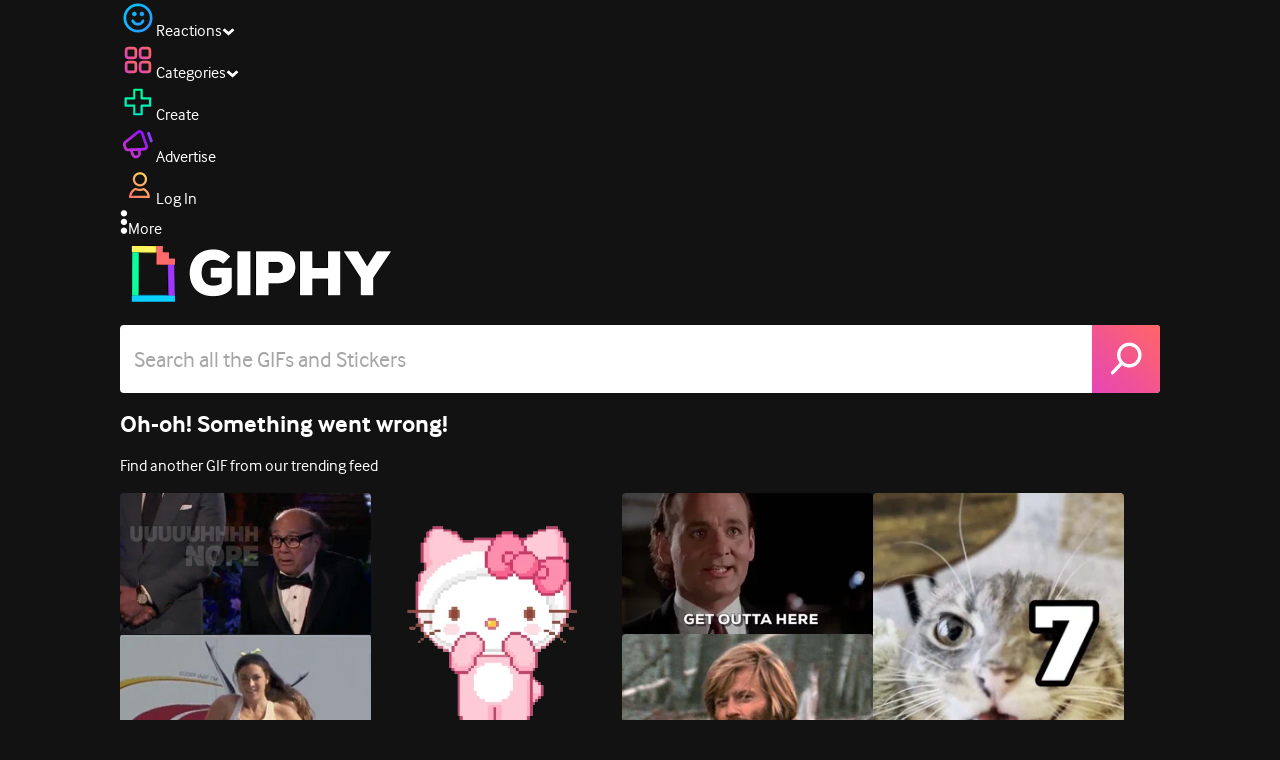

--- FILE ---
content_type: text/html; charset=utf-8
request_url: https://giphy.com/gifs/woman-brave-i-am-strong-l2SpUxMVap9E4eUiQ
body_size: 29901
content:
<!DOCTYPE html><html><head><meta charSet="utf-8"/><meta name="viewport" content="width=device-width, initial-scale=1, maximum-scale=1, user-scalable=no"/><link rel="preload" as="image" href="https://giphy.com/static/img/giphy-logo.webp"/><link rel="preload" as="image" href="https://media4.giphy.com/avatars/dmitterhofer/ye1Ao5aWxKCL/80h.gif"/><link rel="stylesheet" href="/_next/static/css/a5b049a5b24e6a9c.css" data-precedence="next"/><link rel="stylesheet" href="/_next/static/css/b9b9c124d4341f2d.css" data-precedence="next"/><link rel="stylesheet" href="/_next/static/css/eb2b948cfa972542.css" data-precedence="next"/><link rel="stylesheet" href="/_next/static/css/1d2ac6e32e02fc14.css" data-precedence="next"/><link rel="preload" as="script" fetchPriority="low" href="/_next/static/chunks/webpack-3f4b7e4621c3b79e.js"/><script src="/_next/static/chunks/1dd3208c-4a11f883d3984632.js" async=""></script><script src="/_next/static/chunks/1528-02921aacde8701d5.js" async=""></script><script src="/_next/static/chunks/main-app-38c8a49396c520cc.js" async=""></script><script src="/_next/static/chunks/9968-17ed6c996e4a1baa.js" async=""></script><script src="/_next/static/chunks/7522-cada028f7e383e7c.js" async=""></script><script src="/_next/static/chunks/4462-4460f4e8f1725ace.js" async=""></script><script src="/_next/static/chunks/app/layout-c8eda4c905aedfec.js" async=""></script><script src="/_next/static/chunks/77973763-e614c5cb06fc25c9.js" async=""></script><script src="/_next/static/chunks/2715-d00150e3f44f0c40.js" async=""></script><script src="/_next/static/chunks/1661-6a0968ea265c6587.js" async=""></script><script src="/_next/static/chunks/772-701c3ea5d58f4844.js" async=""></script><script src="/_next/static/chunks/8146-33a4e4699fcdb566.js" async=""></script><script src="/_next/static/chunks/8742-d50860711c01ee5a.js" async=""></script><script src="/_next/static/chunks/3252-a384d8f547cf8740.js" async=""></script><script src="/_next/static/chunks/3920-f2f29e721f02108f.js" async=""></script><script src="/_next/static/chunks/6612-929898289c5cc138.js" async=""></script><script src="/_next/static/chunks/3571-850fc3c4a809dca2.js" async=""></script><script src="/_next/static/chunks/7702-1bbc303f97202922.js" async=""></script><script src="/_next/static/chunks/2778-e20e017207874a56.js" async=""></script><script src="/_next/static/chunks/6566-cf8bb5c0a1631d9a.js" async=""></script><script src="/_next/static/chunks/456-4df878a92aa28225.js" async=""></script><script src="/_next/static/chunks/6873-610e0aa5858ca605.js" async=""></script><script src="/_next/static/chunks/401-f04e6df971ea860c.js" async=""></script><script src="/_next/static/chunks/492-a03abd02d87b2911.js" async=""></script><script src="/_next/static/chunks/5095-4bb1c10648ae57cb.js" async=""></script><script src="/_next/static/chunks/2544-22531721e51d1a43.js" async=""></script><script src="/_next/static/chunks/7021-62d6813b23111fce.js" async=""></script><script src="/_next/static/chunks/2068-98fd847f568ba114.js" async=""></script><script src="/_next/static/chunks/app/(site)/gifs/%5Bslug%5D/layout-2feb3f71b952a189.js" async=""></script><script src="/_next/static/chunks/app/(site)/gifs/layout-2468e609782efdae.js" async=""></script><script src="/_next/static/chunks/4205-da1eef80ac320ccb.js" async=""></script><script src="/_next/static/chunks/9435-1805a08f746d3486.js" async=""></script><script src="/_next/static/chunks/app/(site)/layout-c82d3d567d40a410.js" async=""></script><script src="/_next/static/chunks/341-e3ad09e072776e9a.js" async=""></script><script src="/_next/static/chunks/app/(site)/error-a3c5e2301da77255.js" async=""></script><script src="/_next/static/chunks/7897-b19f6714815ebaf5.js" async=""></script><script src="/_next/static/chunks/app/(site)/not-found-41c7aa7ac9f1cbef.js" async=""></script><script src="/_next/static/chunks/1281-da2de86560f957f6.js" async=""></script><script src="/_next/static/chunks/4042-d7a77f5b25c9d3ae.js" async=""></script><script src="/_next/static/chunks/3274-fa4adf82af1350c6.js" async=""></script><script src="/_next/static/chunks/app/(site)/gifs/%5Bslug%5D/page-0f1d88b753aac50e.js" async=""></script><link rel="preload" href="https://www.googletagmanager.com/gtm.js?id=GTM-P5GCKB" as="script"/><title>Sport I Am Strong GIF by Denyse® - Find &amp; Share on GIPHY</title><meta name="keywords" content="giphyupload,sport,girl,illustration,pink,animated,woman,black,hair,color,power,strong,doodle,olympics,female,mujer,brave,lift,rockstar,swimsuit,weights,weight,hard work,fuerte,denyse mitterhofer,i am strong,GIF,Animated GIF"/><meta name="robots" content="noai, noimageai"/><meta name="description" content="Discover &amp; share this Sport I Am Strong GIF by Denyse® with everyone you know. GIPHY is how you search, share, discover, and create GIFs."/><meta name="fb:app_id" content="406655189415060"/><meta name="pinterest" content="nohover"/><meta name="p:domain_verify" content="61a9a962d47f10756a14a44c1b44d7c8"/><meta name="fb:admins" content="548288355"/><meta name="alexaVerifyID" content="HMyPJIK-pLEheM5ACWFf6xvnA2U"/><meta name="msvalidate.01" content="F8A7FDC3D369E857ACB67C4AB8EBD9A4"/><meta name="google-site-verification" content="8mfne8CLOmysP4fUdGDJioWLEGbHMJY4tBsxsQT2eSY"/><meta name="rating" content="general"/><meta name="image:rating" content="g"/><link rel="canonical" href="https://giphy.com/gifs/woman-brave-i-am-strong-l2SpUxMVap9E4eUiQ"/><meta property="og:title" content="Sport I Am Strong GIF by Denyse® - Find &amp; Share on GIPHY"/><meta property="og:description" content="Discover &amp; share this Sport I Am Strong GIF by Denyse® with everyone you know. GIPHY is how you search, share, discover, and create GIFs."/><meta property="og:url" content="https://giphy.com/gifs/woman-brave-i-am-strong-l2SpUxMVap9E4eUiQ"/><meta property="og:image" content="https://media0.giphy.com/media/v1.Y2lkPTc5MGI3NjExdWt6N25qajQ4Mzd6OXNxenJlaTU4ZHUwYjMyNzB5N2t4bzBkdndiZiZlcD12MV9pbnRlcm5hbF9naWZfYnlfaWQmY3Q9Zw/l2SpUxMVap9E4eUiQ/giphy.webp"/><meta property="og:image:type" content="image/webp"/><meta property="og:image:width" content="500"/><meta property="og:image:height" content="500"/><meta property="og:image" content="https://media0.giphy.com/media/v1.Y2lkPTc5MGI3NjExdWt6N25qajQ4Mzd6OXNxenJlaTU4ZHUwYjMyNzB5N2t4bzBkdndiZiZlcD12MV9pbnRlcm5hbF9naWZfYnlfaWQmY3Q9Zw/l2SpUxMVap9E4eUiQ/giphy.gif"/><meta property="og:image:type" content="image/gif"/><meta property="og:image:width" content="500"/><meta property="og:image:height" content="500"/><meta property="og:video" content="https://media0.giphy.com/media/v1.Y2lkPTc5MGI3NjExdWt6N25qajQ4Mzd6OXNxenJlaTU4ZHUwYjMyNzB5N2t4bzBkdndiZiZlcD12MV9pbnRlcm5hbF9naWZfYnlfaWQmY3Q9Zw/l2SpUxMVap9E4eUiQ/giphy.mp4"/><meta property="og:video:secure_url" content="https://media0.giphy.com/media/v1.Y2lkPTc5MGI3NjExdWt6N25qajQ4Mzd6OXNxenJlaTU4ZHUwYjMyNzB5N2t4bzBkdndiZiZlcD12MV9pbnRlcm5hbF9naWZfYnlfaWQmY3Q9Zw/l2SpUxMVap9E4eUiQ/giphy.mp4"/><meta property="og:video:type" content="video/mp4"/><meta property="og:video:width" content="500"/><meta property="og:video:height" content="500"/><meta property="og:type" content="video.other"/><meta name="twitter:card" content="player"/><meta name="twitter:site" content="@giphy"/><meta name="twitter:creator" content="dmitterhofer"/><meta name="twitter:title" content="Sport I Am Strong GIF by Denyse® - Find &amp; Share on GIPHY"/><meta name="twitter:description" content="Discover &amp; share this Sport I Am Strong GIF by Denyse® with everyone you know. GIPHY is how you search, share, discover, and create GIFs."/><meta name="twitter:image" content="https://media0.giphy.com/media/v1.Y2lkPTc5MGI3NjExdWt6N25qajQ4Mzd6OXNxenJlaTU4ZHUwYjMyNzB5N2t4bzBkdndiZiZlcD12MV9pbnRlcm5hbF9naWZfYnlfaWQmY3Q9Zw/l2SpUxMVap9E4eUiQ/giphy_s.gif"/><meta name="twitter:image:type" content="image/gif"/><meta name="twitter:image:width" content="500"/><meta name="twitter:image:height" content="500"/><meta name="twitter:player" content="https://giphy.com/embed/l2SpUxMVap9E4eUiQ/twitter/iframe"/><meta name="twitter:player:stream" content="https://giphy.com/embed/l2SpUxMVap9E4eUiQ/twitter/iframe"/><meta name="twitter:player:width" content="435"/><meta name="twitter:player:height" content="435"/><link rel="icon" href="https://giphy.com/static/img/favicon.png"/><link rel="apple-touch-icon" href="https://giphy.com/static/img/icons/apple-touch-icon-120px.png" sizes="120x120"/><link rel="apple-touch-icon" href="https://giphy.com/static/img/icons/apple-touch-icon-180px.png" sizes="180x180"/><link rel="apple-touch-icon" href="https://giphy.com/static/img/icons/apple-touch-icon-152px.png" sizes="152x152"/><link rel="apple-touch-icon" href="https://giphy.com/static/img/icons/apple-touch-icon-167px.png" sizes="167x167"/><link rel="apple-touch-startup-image" href="https://giphy.com/static/img/icons/apple-touch-startup-image-320x460.png" media="(device-width: 320px)"/><link rel="apple-touch-startup-image" href="https://giphy.com/static/img/icons/apple-touch-startup-image-640x920.png" media="(device-width: 320px) and (-webkit-device-pixel-ratio: 2)"/><meta name="next-size-adjust"/><script src="/_next/static/chunks/polyfills-42372ed130431b0a.js" noModule=""></script><style data-styled="" data-styled-version="6.0.8">.ducTeV{position:relative;display:block;}/*!sc*/
.ducTeV picture{display:block;width:100%;height:100%;}/*!sc*/
.ducTeV img{display:block;}/*!sc*/
.ducTeV .giphy-verified-badge g{fill:white;}/*!sc*/
.ducTeV .giphy-verified-checkmark{opacity:0;}/*!sc*/
data-styled.g10[id="sc-qZruQ"]{content:"ducTeV,"}/*!sc*/
.gupaiu{--searchbar-height:68px;--searchbar-bg-color:#ffffff;--searchbar-bg-color-2:#ffffff;--searchbar-fg-color:#121212;--searchbar-cancel-button-display:block;}/*!sc*/
@media (max-width: 480px){.gupaiu{--searchbar-height:68px;}}/*!sc*/
data-styled.g24[id="sc-hIPCWT"]{content:"gupaiu,"}/*!sc*/
.jOjDA-D{display:flex;justify-content:center;align-items:center;position:relative;cursor:pointer;height:var(--searchbar-height);width:var(--searchbar-height);}/*!sc*/
@media screen and (-ms-high-contrast: active),screen and (-ms-high-contrast: none){.jOjDA-D{display:none;}}/*!sc*/
data-styled.g29[id="sc-iuONiq"]{content:"jOjDA-D,"}/*!sc*/
.gPGcnj{position:absolute;height:100%;width:100%;background:linear-gradient(45deg, #E646B6 0%, #FF6666 100%);border-radius:0 4px 4px 0;overflow:hidden;}/*!sc*/
.gPGcnj:before{animation:fibJTt 2s linear 0s infinite;background-image:linear-gradient(45deg, #E646B6 0%, #FF6666 50%, #E646B6 100%);background-size:400%;background-position:0% 100%;content:'';position:absolute;left:0;top:0;right:0;bottom:0;width:400%;}/*!sc*/
data-styled.g30[id="sc-cyZbyy"]{content:"gPGcnj,"}/*!sc*/
.hTLxEu{z-index:1;display:flex;width:50%;height:50%;}/*!sc*/
data-styled.g33[id="sc-gjLLkZ"]{content:"hTLxEu,"}/*!sc*/
.nAQUa{display:flex;background:white;align-items:center;border-radius:4px;height:var(--searchbar-height);background:var(--searchbar-bg-color-2);}/*!sc*/
data-styled.g34[id="sc-eAKtVq"]{content:"nAQUa,"}/*!sc*/
.dRhWeq{background:inherit;box-sizing:border-box;border:0;appearance:none;font-weight:normal;font-family:interface,Helvetica Neue,helvetica,sans-serif;outline:0;font-size:15px;padding:0 10px;border-radius:0;text-overflow:ellipsis;color:var(--searchbar-fg-color);min-width:150px;flex:1;}/*!sc*/
.dRhWeq::placeholder{color:#a6a6a6;}/*!sc*/
data-styled.g35[id="sc-bZHSxH"]{content:"dRhWeq,"}/*!sc*/
.cUonIn input{font-size:22px;padding-left:14px;font-family:'__Interface_97f6a1','__Interface_Fallback_97f6a1';}/*!sc*/
.cUonIn .giphy-search-bar-cancel{width:22px;height:22px;margin-right:10px;}/*!sc*/
data-styled.g96[id="sc-ab1965fa-0"]{content:"cUonIn,"}/*!sc*/
.bNuScB{padding:5px 0;}/*!sc*/
@media (min-width: 768px){.bNuScB{padding:10px 0 0;}}/*!sc*/
data-styled.g97[id="sc-ab1965fa-1"]{content:"bNuScB,"}/*!sc*/
.eqlTRg{background-color:#121212;width:100%;z-index:999;position:sticky;top:-1px;}/*!sc*/
data-styled.g98[id="sc-ab1965fa-2"]{content:"eqlTRg,"}/*!sc*/
.cckvSa{width:100%;}/*!sc*/
@media (min-width: 768px){.cckvSa{transition:width 0.3s cubic-bezier(0.165,0.84,0.44,1) 0s;margin-left:auto;}}/*!sc*/
data-styled.g99[id="sc-ab1965fa-3"]{content:"cckvSa,"}/*!sc*/
@media (min-width: 768px){.bZtjTW{position:relative;width:1040px;margin:0 auto;}}/*!sc*/
data-styled.g100[id="sc-ab1965fa-4"]{content:"bZtjTW,"}/*!sc*/
body{color:#fff;-moz-osx-font-smoothing:grayscale;background-color:#121212;line-height:22px;}/*!sc*/
html:hover [class^='ss-']{-ms-zoom:1;zoom:1;}/*!sc*/
.ss-icon,.ss-icon.ss-standard,[class^='ss-']:before,[class*=' ss-']:before,[class^='ss-'].ss-standard:before,[class*=' ss-'].ss-standard:before,[class^='ss-'].right:after,[class*=' ss-'].right:after,[class^='ss-'].ss-standard.right:after,[class*=' ss-'].ss-standard.right:after{font-family:'__SSStandard_155dd0','__SSStandard_Fallback_155dd0';font-style:normal;font-weight:normal;text-decoration:none;text-rendering:optimizeLegibility;white-space:nowrap;-moz-font-feature-settings:'liga=1';-moz-font-feature-settings:'liga';-ms-font-feature-settings:'liga' 1;-o-font-feature-settings:'liga';font-feature-settings:'liga';-webkit-font-smoothing:antialiased;}/*!sc*/
[class^='ss-'].right:before,[class*=' ss-'].right:before{display:none;content:'';}/*!sc*/
.ss-navigatedown:before,.ss-navigatedown.right:after{content:'';}/*!sc*/
.ss-navigateright:before,.ss-navigateright.right:after{content:'▻';}/*!sc*/
.ss-navigateleft:before,.ss-navigateleft.right:after{content:'◅';}/*!sc*/
.ss-check:before,.ss-check.right:after{content:'✓';}/*!sc*/
.ss-heart:before,.ss-heart.right:after{content:'♥';}/*!sc*/
.ss-link:before,.ss-link.right:after{content:'🔗';}/*!sc*/
.ss-flag:before,.ss-flag.right:after{content:'⚑';}/*!sc*/
.ss-write:before,.ss-write.right:after{content:'✎';}/*!sc*/
.ss-barchart:before,.ss-barchart.right:after{content:'📊';}/*!sc*/
.ss-mail:before,.ss-mail.right:after{content:'✉';}/*!sc*/
body{font-family:'__Interface_97f6a1','__Interface_Fallback_97f6a1';-webkit-font-smoothing:antialiased;}/*!sc*/
#didomi-host h1{font-family:'__NexaBlack_e9e825','__NexaBlack_Fallback_e9e825';font-weight:200!important;margin-bottom:8px!important;}/*!sc*/
.sc-989015cc-5{font-family:'__NexaBlack_e9e825','__NexaBlack_Fallback_e9e825';-webkit-font-smoothing:antialiased;-moz-osx-font-smoothing:grayscale;}/*!sc*/
.sc-989015cc-5 a{font-weight:400;}/*!sc*/
data-styled.g101[id="sc-global-tKlQU1"]{content:"sc-global-tKlQU1,"}/*!sc*/
.bNsfXE{display:none;}/*!sc*/
@media (min-width:1348px){.bNsfXE{display:flex;position:fixed;bottom:10px;left:10px;z-index:2147483638;gap:10px;}}/*!sc*/
.bNsfXE a{display:flex;background:#212121;border-radius:5px;padding:4px 14px;color:#a6a6a6;font-family:'__Interface_97f6a1','__Interface_Fallback_97f6a1';font-size:14px;}/*!sc*/
.bNsfXE a:hover{color:#ffffff;}/*!sc*/
data-styled.g102[id="sc-8bcae31a-0"]{content:"bNsfXE,"}/*!sc*/
@keyframes fibJTt{0%{opacity:0;transform:translateX(-400%);}50%{opacity:1;}100%{opacity:0;transform:translateX(0);}}/*!sc*/
data-styled.g269[id="sc-keyframes-fibJTt"]{content:"fibJTt,"}/*!sc*/
.eMfMhE{object-fit:cover;}/*!sc*/
data-styled.g274[id="sc-f5d2ff9b-0"]{content:"eMfMhE,"}/*!sc*/
.gLRjuu{margin-right:6px;display:flex;gap:12px;align-items:center;}/*!sc*/
data-styled.g275[id="sc-f5d2ff9b-1"]{content:"gLRjuu,"}/*!sc*/
.kXsvCe{line-height:16px;font-size:16px;overflow:hidden;display:flex;user-select:none;}/*!sc*/
data-styled.g276[id="sc-f5d2ff9b-2"]{content:"kXsvCe,"}/*!sc*/
.KCtXT{overflow:hidden;}/*!sc*/
data-styled.g277[id="sc-f5d2ff9b-3"]{content:"KCtXT,"}/*!sc*/
.diiWrA{position:fixed;align-self:center;bottom:25px;display:flex;justify-content:center;left:0;right:0;}/*!sc*/
@media (min-width: 768px){.diiWrA{display:none;}}/*!sc*/
data-styled.g309[id="sc-86edfcd6-0"]{content:"diiWrA,"}/*!sc*/
.lbETzY{background:#6157ff;border-radius:20px;box-shadow:0 2px 14px rgba(0,0,0,0.33);color:#ffffff;display:block;font-size:16px;font-weight:bold;line-height:40px;position:relative;text-align:center;text-decoration:none;width:170px;z-index:2147483645;}/*!sc*/
.lbETzY:before{background:no-repeat url(https://media.giphy.com/media/l41K1gfrUz1HDohvG/100.gif) center center;background-size:contain;content:'';height:40px;left:0;position:absolute;top:-8px;width:40px;}/*!sc*/
data-styled.g310[id="sc-86edfcd6-1"]{content:"lbETzY,"}/*!sc*/
</style></head><body class="__className_97f6a1 __variable_e9e825"><script>(self.__next_s=self.__next_s||[]).push([0,{"children":"\n                var _comscore = _comscore || []; _comscore.push({\"c1\":\"2\",\"c2\":\"39588136\",\"options\":{\"enableFirstPartyCookie\":true}});\n                (function() {\n                    var s = document.createElement(\"script\"), el = document.getElementsByTagName(\"script\")[0]; s.async = true; s.src = \"https://sb.scorecardresearch.com/cs/39588136/beacon.js\";\n                    el.parentNode.insertBefore(s, el);\n                })();","id":"comscore"}])</script><script>(self.__next_s=self.__next_s||[]).push([0,{"children":"\n                    try {\n                        window['_fs_host'] = 'fullstory.com';\n                        window['_fs_script'] = 'edge.fullstory.com/s/fs.js';\n                        window['_fs_org'] = 'o-22XNVQ-na1';\n                        window['_fs_namespace'] = 'FS';\n                        window['_fs_capture_on_startup'] = sessionStorage?.getItem('fullstory_enabled') === 'true' || false;\n                        !function(m,n,e,t,l,o,g,y){var s,f,a=function(h){\n                        return!(h in m)||(m.console&&m.console.log&&m.console.log('FullStory namespace conflict. Please set window[\"_fs_namespace\"].'),!1)}(e)\n                        ;function p(b){var h,d=[];function j(){h&&(d.forEach((function(b){var d;try{d=b[h[0]]&&b[h[0]](h[1])}catch(h){return void(b[3]&&b[3](h))}\n                        d&&d.then?d.then(b[2],b[3]):b[2]&&b[2](d)})),d.length=0)}function r(b){return function(d){h||(h=[b,d],j())}}return b(r(0),r(1)),{\n                        then:function(b,h){return p((function(r,i){d.push([b,h,r,i]),j()}))}}}a&&(g=m[e]=function(){var b=function(b,d,j,r){function i(i,c){\n                        h(b,d,j,i,c,r)}r=r||2;var c,u=/Async$/;return u.test(b)?(b=b.replace(u,\"\"),\"function\"==typeof Promise?new Promise(i):p(i)):h(b,d,j,c,c,r)}\n                        ;function h(h,d,j,r,i,c){return b._api?b._api(h,d,j,r,i,c):(b.q&&b.q.push([h,d,j,r,i,c]),null)}return b.q=[],b}(),y=function(b){function h(h){\n                        \"function\"==typeof h[4]&&h[4](new Error(b))}var d=g.q;if(d){for(var j=0;j<d.length;j++)h(d[j]);d.length=0,d.push=h}},function(){\n                        (o=n.createElement(t)).async=!0,o.crossOrigin=\"anonymous\",o.src=\"https://\"+l,o.onerror=function(){y(\"Error loading \"+l)}\n                        ;var b=n.getElementsByTagName(t)[0];b&&b.parentNode?b.parentNode.insertBefore(o,b):n.head.appendChild(o)}(),function(){function b(){}\n                        function h(b,h,d){g(b,h,d,1)}function d(b,d,j){h(\"setProperties\",{type:b,properties:d},j)}function j(b,h){d(\"user\",b,h)}function r(b,h,d){j({\n                        uid:b},d),h&&j(h,d)}g.identify=r,g.setUserVars=j,g.identifyAccount=b,g.clearUserCookie=b,g.setVars=d,g.event=function(b,d,j){h(\"trackEvent\",{\n                        name:b,properties:d},j)},g.anonymize=function(){r(!1)},g.shutdown=function(){h(\"shutdown\")},g.restart=function(){h(\"restart\")},\n                        g.log=function(b,d){h(\"log\",{level:b,msg:d})},g.consent=function(b){h(\"setIdentity\",{consent:!arguments.length||b})}}(),s=\"fetch\",\n                        f=\"XMLHttpRequest\",g._w={},g._w[f]=m[f],g._w[s]=m[s],m[s]&&(m[s]=function(){return g._w[s].apply(this,arguments)}),g._v=\"2.0.0\")\n                        }(window,document,window._fs_namespace,\"script\",window._fs_script);\n                    } catch (e) {\n                        console.error('Error initializing Fullstory Script:', e);\n                    }\n\n                ","id":"fullstory"}])</script><div class="sc-8bcae31a-0 bNsfXE"><a href="/privacy">Privacy</a><a href="/terms">Terms</a></div><script type="application/ld+json">{"@context":"https://schema.org","@type":"Article","mainEntityOfPage":{"@type":"WebPage","@id":"https://giphy.com/gifs/woman-brave-i-am-strong-l2SpUxMVap9E4eUiQ"},"headline":"Sport I Am Strong GIF by Denyse®","image":{"@type":"ImageObject","url":"https://media0.giphy.com/media/v1.Y2lkPTc5MGI3NjExdWt6N25qajQ4Mzd6OXNxenJlaTU4ZHUwYjMyNzB5N2t4bzBkdndiZiZlcD12MV9pbnRlcm5hbF9naWZfYnlfaWQmY3Q9Zw/l2SpUxMVap9E4eUiQ/giphy.gif","height":{"@type":"QuantitativeValue","value":500},"width":{"@type":"QuantitativeValue","value":500}},"datePublished":"2016-08-14 03:18:41","dateModified":"2021-08-04 19:15:11","publisher":{"@type":"Organization","name":"GIPHY"}}</script><div class="sc-ab1965fa-4 bZtjTW"><div class="sc-hIPCWT gupaiu"><!--$--><!--/$--><nav class="relative z-header mb-2 flex h-14 w-full items-end justify-end bg-giphyBlack text-white md:flex"><div class="flex items-center justify-center gap-3"><div class="flex cursor-pointer items-center gap-1 rounded-md px-2 py-0 transition-colors"> <span class="flex items-center "><svg width="36" height="36" viewBox="0 0 36 36" fill="none" xmlns="http://www.w3.org/2000/svg"><circle cx="18" cy="18.0007" r="13.1708" stroke="url(#paint0_linear_5064_3416)" stroke-width="2.65833"></circle><path d="M21.996 20.4198C22.206 19.8571 22.8323 19.5712 23.3951 19.7811C23.9578 19.9911 24.2437 20.6175 24.0338 21.1802C23.0296 23.8713 20.9053 25.2708 17.8794 25.2708C14.8536 25.2708 12.7293 23.8713 11.7252 21.1802C11.5152 20.6175 11.8012 19.9911 12.3639 19.7811C12.9266 19.5712 13.553 19.8571 13.7629 20.4198C14.442 22.2399 15.7413 23.0958 17.8794 23.0958C20.0176 23.0958 21.3169 22.2399 21.996 20.4198Z" fill="url(#paint1_linear_5064_3416)" stroke="url(#paint2_linear_5064_3416)" stroke-width="0.7"></path><path d="M14.3651 12.0172C15.4607 12.0174 16.3485 12.906 16.3485 14.0016C16.3483 15.097 15.4605 15.9848 14.3651 15.985C13.2695 15.985 12.3809 15.0972 12.3807 14.0016C12.3807 12.9058 13.2694 12.0172 14.3651 12.0172ZM21.8759 12.0172C22.9714 12.0174 23.8593 12.906 23.8593 14.0016C23.859 15.097 22.9713 15.9848 21.8759 15.985C20.7802 15.985 19.8917 15.0972 19.8915 14.0016C19.8915 12.9058 20.7801 12.0172 21.8759 12.0172Z" fill="url(#paint3_linear_5064_3416)"></path><path d="M14.3651 12.0172L14.3652 11.7672H14.3651V12.0172ZM16.3485 14.0016L16.5985 14.0016V14.0016H16.3485ZM14.3651 15.985V16.235H14.3652L14.3651 15.985ZM12.3807 14.0016H12.1307V14.0016L12.3807 14.0016ZM21.8759 12.0172L21.8759 11.7672H21.8759V12.0172ZM23.8593 14.0016L24.1093 14.0016V14.0016H23.8593ZM21.8759 15.985V16.235H21.8759L21.8759 15.985ZM19.8915 14.0016H19.6415V14.0016L19.8915 14.0016ZM14.3651 12.0172L14.3651 12.2672C15.3225 12.2674 16.0985 13.0439 16.0985 14.0016H16.3485H16.5985C16.5985 12.768 15.5989 11.7675 14.3652 11.7672L14.3651 12.0172ZM16.3485 14.0016L16.0985 14.0015C16.0983 14.9589 15.3225 15.7348 14.3651 15.735L14.3651 15.985L14.3652 16.235C15.5986 16.2347 16.5983 15.2351 16.5985 14.0016L16.3485 14.0016ZM14.3651 15.985V15.735C13.4074 15.735 12.6309 14.959 12.6307 14.0015L12.3807 14.0016L12.1307 14.0016C12.131 15.2354 13.1315 16.235 14.3651 16.235V15.985ZM12.3807 14.0016H12.6307C12.6307 13.0439 13.4074 12.2672 14.3651 12.2672V12.0172V11.7672C13.1313 11.7672 12.1307 12.7678 12.1307 14.0016H12.3807ZM21.8759 12.0172L21.8758 12.2672C22.8332 12.2674 23.6093 13.0439 23.6093 14.0016H23.8593H24.1093C24.1093 12.768 23.1096 11.7674 21.8759 11.7672L21.8759 12.0172ZM23.8593 14.0016L23.6093 14.0015C23.6091 14.9589 22.8332 15.7348 21.8758 15.735L21.8759 15.985L21.8759 16.235C23.1094 16.2347 24.109 15.2351 24.1093 14.0016L23.8593 14.0016ZM21.8759 15.985V15.735C20.9182 15.735 20.1417 14.959 20.1415 14.0015L19.8915 14.0016L19.6415 14.0016C19.6417 15.2354 20.6423 16.235 21.8759 16.235V15.985ZM19.8915 14.0016H20.1415C20.1415 13.0439 20.9182 12.2672 21.8759 12.2672V12.0172V11.7672C20.642 11.7672 19.6415 12.7678 19.6415 14.0016H19.8915Z" fill="url(#paint4_linear_5064_3416)"></path><defs><linearGradient id="paint0_linear_5064_3416" x1="3.5" y1="3.50073" x2="33.2064" y2="31.7581" gradientUnits="userSpaceOnUse"><stop stop-color="#00CCFF"></stop><stop offset="1" stop-color="#3191FF"></stop></linearGradient><linearGradient id="paint1_linear_5064_3416" x1="11.6563" y1="19.7122" x2="16.1554" y2="29.0855" gradientUnits="userSpaceOnUse"><stop stop-color="#00CCFF"></stop><stop offset="1" stop-color="#3191FF"></stop></linearGradient><linearGradient id="paint2_linear_5064_3416" x1="11.6563" y1="19.7122" x2="16.1554" y2="29.0855" gradientUnits="userSpaceOnUse"><stop stop-color="#00CCFF"></stop><stop offset="1" stop-color="#3191FF"></stop></linearGradient><linearGradient id="paint3_linear_5064_3416" x1="12.3807" y1="12.0172" x2="15.2514" y2="19.3533" gradientUnits="userSpaceOnUse"><stop stop-color="#00CCFF"></stop><stop offset="1" stop-color="#3191FF"></stop></linearGradient><linearGradient id="paint4_linear_5064_3416" x1="12.3807" y1="12.0172" x2="15.2514" y2="19.3533" gradientUnits="userSpaceOnUse"><stop stop-color="#00CCFF"></stop><stop offset="1" stop-color="#3191FF"></stop></linearGradient></defs></svg></span><span class="text-[17px] font-bold tracking-wide">Reactions</span><span><svg xmlns="http://www.w3.org/2000/svg" width="13" height="8" transform="rotate(180)" viewBox="0 0 13 8" fill="none" style="transition:transform 0.2s cubic-bezier(.4,0,.2,1)"><path fill-rule="evenodd" clip-rule="evenodd" d="M12.3047 5.74744C12.3047 5.69619 12.2819 5.64495 12.2364 5.5937L6.65071 0.561494C6.60136 0.520498 6.54253 0.5 6.4742 0.5C6.40588 0.5 6.34704 0.520498 6.29769 0.561494L0.712042 5.5937C0.662695 5.6347 0.638021 5.6868 0.638021 5.75C0.638021 5.8132 0.662695 5.8653 0.712042 5.9063L2.4145 7.43851C2.46005 7.4795 2.51794 7.5 2.58816 7.5C2.65838 7.5 2.71627 7.4795 2.76182 7.43851L6.4742 4.09736L10.1866 7.43851C10.2321 7.4795 10.29 7.5 10.3602 7.5C10.4305 7.5 10.4884 7.4795 10.5339 7.43851L12.2364 5.9063C12.2819 5.85505 12.3047 5.8021 12.3047 5.74744Z" fill="white"></path></svg></span></div><div class="flex cursor-pointer items-center gap-1 rounded-md px-2 py-0 transition-colors"> <span class="flex items-center "><svg width="36" height="36" viewBox="0 0 36 36" fill="none" xmlns="http://www.w3.org/2000/svg"><path d="M13.7208 5.40039H8.24379C6.67457 5.40039 5.40021 6.67482 5.40021 8.24414V13.7215C5.40021 15.2874 6.67457 16.5652 8.24379 16.5652H13.7208C15.2901 16.5652 16.5644 15.2908 16.5644 13.7215V8.24414C16.5644 6.67482 15.2901 5.40039 13.7208 5.40039ZM15.0969 13.7215C15.0969 14.4807 14.48 15.0976 13.7208 15.0976H8.24379C7.4846 15.0976 6.86775 14.4807 6.86775 13.7215V8.24414C6.86775 7.4849 7.4846 6.86802 8.24379 6.86802H13.7208C14.48 6.86802 15.0969 7.4849 15.0969 8.24414V13.7215Z" fill="url(#paint0_linear_5064_3427)" stroke="url(#paint1_linear_5064_3427)" stroke-width="1.16667"></path><path d="M27.7564 5.40039H22.2794C20.7102 5.40039 19.4358 6.67482 19.4358 8.24414V13.7215C19.4358 15.2874 20.7102 16.5652 22.2794 16.5652H27.7564C29.3256 16.5652 30.6 15.2908 30.6 13.7215V8.24414C30.6 6.67482 29.3256 5.40039 27.7564 5.40039ZM29.1324 13.7215C29.1324 14.4807 28.5156 15.0976 27.7564 15.0976H22.2794C21.5202 15.0976 20.9033 14.4807 20.9033 13.7215V8.24414C20.9033 7.4849 21.5202 6.86802 22.2794 6.86802H27.7564C28.5156 6.86802 29.1324 7.4849 29.1324 8.24414V13.7215Z" fill="url(#paint2_linear_5064_3427)" stroke="url(#paint3_linear_5064_3427)" stroke-width="1.16667"></path><path d="M13.7206 19.4362H8.24361C6.67438 19.4362 5.40002 20.7107 5.40002 22.28V27.7573C5.40002 29.3232 6.67438 30.6011 8.24361 30.6011H13.7206C15.2899 30.6011 16.5642 29.3266 16.5642 27.7573V22.28C16.5642 20.7107 15.2899 19.4362 13.7206 19.4362ZM15.0967 27.7573C15.0967 28.5166 14.4798 29.1334 13.7206 29.1334H8.24361C7.48442 29.1334 6.86757 28.5166 6.86757 27.7573V22.28C6.86757 21.5207 7.48442 20.9038 8.24361 20.9038H13.7206C14.4798 20.9038 15.0967 21.5207 15.0967 22.28V27.7573Z" fill="url(#paint4_linear_5064_3427)" stroke="url(#paint5_linear_5064_3427)" stroke-width="1.16667"></path><path d="M27.7564 19.4362H22.2794C20.7102 19.4362 19.4358 20.7107 19.4358 22.28V27.7573C19.4358 29.3232 20.7102 30.6011 22.2794 30.6011H27.7564C29.3256 30.6011 30.6 29.3266 30.6 27.7573V22.28C30.6 20.7107 29.3256 19.4362 27.7564 19.4362ZM29.1324 27.7573C29.1324 28.5166 28.5156 29.1334 27.7564 29.1334H22.2794C21.5202 29.1334 20.9033 28.5166 20.9033 27.7573V22.28C20.9033 21.5207 21.5202 20.9038 22.2794 20.9038H27.7564C28.5156 20.9038 29.1324 21.5207 29.1324 22.28V27.7573Z" fill="url(#paint6_linear_5064_3427)" stroke="url(#paint7_linear_5064_3427)" stroke-width="1.16667"></path><defs><linearGradient id="paint0_linear_5064_3427" x1="16.5644" y1="7.79226" x2="5.39989" y2="14.1728" gradientUnits="userSpaceOnUse"><stop stop-color="#FF6666"></stop><stop offset="1" stop-color="#E646B6"></stop></linearGradient><linearGradient id="paint1_linear_5064_3427" x1="16.5644" y1="7.79226" x2="5.39989" y2="14.1728" gradientUnits="userSpaceOnUse"><stop stop-color="#FF6666"></stop><stop offset="1" stop-color="#E646B6"></stop></linearGradient><linearGradient id="paint2_linear_5064_3427" x1="30.6" y1="7.79226" x2="19.4355" y2="14.1728" gradientUnits="userSpaceOnUse"><stop stop-color="#FF6666"></stop><stop offset="1" stop-color="#E646B6"></stop></linearGradient><linearGradient id="paint3_linear_5064_3427" x1="30.6" y1="7.79226" x2="19.4355" y2="14.1728" gradientUnits="userSpaceOnUse"><stop stop-color="#FF6666"></stop><stop offset="1" stop-color="#E646B6"></stop></linearGradient><linearGradient id="paint4_linear_5064_3427" x1="16.5642" y1="21.8281" x2="5.39971" y2="28.2086" gradientUnits="userSpaceOnUse"><stop stop-color="#FF6666"></stop><stop offset="1" stop-color="#E646B6"></stop></linearGradient><linearGradient id="paint5_linear_5064_3427" x1="16.5642" y1="21.8281" x2="5.39971" y2="28.2086" gradientUnits="userSpaceOnUse"><stop stop-color="#FF6666"></stop><stop offset="1" stop-color="#E646B6"></stop></linearGradient><linearGradient id="paint6_linear_5064_3427" x1="30.6" y1="21.8281" x2="19.4355" y2="28.2086" gradientUnits="userSpaceOnUse"><stop stop-color="#FF6666"></stop><stop offset="1" stop-color="#E646B6"></stop></linearGradient><linearGradient id="paint7_linear_5064_3427" x1="30.6" y1="21.8281" x2="19.4355" y2="28.2086" gradientUnits="userSpaceOnUse"><stop stop-color="#FF6666"></stop><stop offset="1" stop-color="#E646B6"></stop></linearGradient></defs></svg></span><span class="text-[17px] font-bold tracking-wide">Categories</span><span><svg xmlns="http://www.w3.org/2000/svg" width="13" height="8" transform="rotate(180)" viewBox="0 0 13 8" fill="none" style="transition:transform 0.2s cubic-bezier(.4,0,.2,1)"><path fill-rule="evenodd" clip-rule="evenodd" d="M12.3047 5.74744C12.3047 5.69619 12.2819 5.64495 12.2364 5.5937L6.65071 0.561494C6.60136 0.520498 6.54253 0.5 6.4742 0.5C6.40588 0.5 6.34704 0.520498 6.29769 0.561494L0.712042 5.5937C0.662695 5.6347 0.638021 5.6868 0.638021 5.75C0.638021 5.8132 0.662695 5.8653 0.712042 5.9063L2.4145 7.43851C2.46005 7.4795 2.51794 7.5 2.58816 7.5C2.65838 7.5 2.71627 7.4795 2.76182 7.43851L6.4742 4.09736L10.1866 7.43851C10.2321 7.4795 10.29 7.5 10.3602 7.5C10.4305 7.5 10.4884 7.4795 10.5339 7.43851L12.2364 5.9063C12.2819 5.85505 12.3047 5.8021 12.3047 5.74744Z" fill="white"></path></svg></span></div><div class="flex cursor-pointer items-center gap-1 rounded-md px-2 py-0 transition-colors"><span class="flex items-center"><span class="flex items-center mr-1"><span><svg width="36" height="36" viewBox="0 0 36 36" fill="none" xmlns="http://www.w3.org/2000/svg"><path fill-rule="evenodd" clip-rule="evenodd" d="M14.2784 4.64355L14.1665 4.64921C13.6144 4.70527 13.1836 5.17153 13.1836 5.7384V13.2263L5.69471 13.2272C5.09009 13.2272 4.59998 13.7174 4.59998 14.322V21.6794L4.60563 21.7913C4.6617 22.3435 5.12802 22.7743 5.69493 22.7742L13.1836 22.7725V30.263C13.1836 30.8677 13.6738 31.3578 14.2784 31.3578H21.6358L21.7478 31.3522C22.2998 31.2961 22.7307 30.8299 22.7307 30.263V22.7742H30.2194C30.8241 22.7742 31.3143 22.2841 31.3143 21.6794V14.322L31.3086 14.2101C31.2525 13.658 30.7863 13.2272 30.2194 13.2272H22.7307V5.7384C22.7307 5.13373 22.2405 4.64355 21.6358 4.64355H14.2784ZM20.541 6.83325V14.322L20.5466 14.434C20.6027 14.986 21.0689 15.4169 21.6358 15.4169H29.1246V20.5845H21.6358L21.5239 20.5902C20.9718 20.6463 20.541 21.1125 20.541 21.6794V29.1681H15.3733V21.6785L15.3676 21.5666C15.3116 21.0144 14.8452 20.5836 14.2783 20.5837L6.78967 20.5845V15.416H14.2785L14.3905 15.4103C14.9425 15.3542 15.3733 14.888 15.3733 14.3211V6.83325H20.541Z" fill="url(#paint0_linear_5064_3447)"></path><defs><linearGradient id="paint0_linear_5064_3447" x1="17.9571" y1="34.09" x2="15.0732" y2="5.40249" gradientUnits="userSpaceOnUse"><stop stop-color="#00E6CC"></stop><stop offset="1" stop-color="#00FF99"></stop></linearGradient></defs></svg></span></span><span class="text-[17px] font-bold tracking-wide">Create</span></span></div><div class="flex cursor-pointer items-center gap-1 rounded-md px-2 py-0 transition-colors"><span class="flex items-center"><span class="flex items-center mr-1"><span><svg width="36" height="36" viewBox="0 0 36 36" fill="none" xmlns="http://www.w3.org/2000/svg"><g clip-path="url(#clip0_5064_3439)"><g clip-path="url(#clip1_5064_3439)"><path d="M17.5355 31.4441C15.2691 32.2965 12.7586 31.0868 11.9337 28.7449L10.4676 24.5824L8.18954 24.6797C6.56575 24.7494 5.09494 23.7341 4.53862 22.1547L3.71266 19.8097C3.15528 18.2273 3.64766 16.4788 4.93873 15.4505L17.4761 5.45285C17.7631 5.22203 18.0794 5.04161 18.4192 4.9138C20.2335 4.23143 22.2463 5.20502 22.9066 7.07981L27.1602 19.1559C27.8205 21.0307 26.8843 23.1134 25.07 23.7958C24.7302 23.9236 24.3756 23.9955 24.0122 24.0093L19.6336 24.1969L20.1485 25.6588C20.9734 28.0007 19.8027 30.5949 17.5363 31.4473L17.5355 31.4441ZM13.4272 28.1832C13.9516 29.6722 15.551 30.4428 16.992 29.9009C18.4329 29.3589 19.1787 27.7063 18.6542 26.2173L17.9652 24.2611L12.1336 24.5105L13.4272 28.1832ZM23.944 22.3658C24.1435 22.3556 24.337 22.3187 24.5207 22.2496C25.5095 21.8777 26.0225 20.7409 25.661 19.7146L21.4075 7.63851C21.046 6.61219 19.9459 6.08215 18.9571 6.45404C18.7704 6.52425 18.5987 6.62296 18.443 6.7481L5.90564 16.7457C5.16656 17.3343 4.88626 18.3392 5.20423 19.2419L6.0302 21.5869C6.34977 22.4941 7.18795 23.0732 8.12026 23.0332L23.9435 22.3643L23.944 22.3658Z" fill="url(#paint0_linear_5064_3439)" stroke="url(#paint1_linear_5064_3439)" stroke-width="1.13527"></path><path d="M31.2588 14.9349L28.571 7.30411" stroke="url(#paint2_linear_5064_3439)" stroke-width="2.90574" stroke-linecap="round"></path></g></g><defs><linearGradient id="paint0_linear_5064_3439" x1="21.7482" y1="4.55498" x2="-3.14189" y2="34.8381" gradientUnits="userSpaceOnUse"><stop stop-color="#9013FE"></stop><stop offset="1" stop-color="#E646B6"></stop></linearGradient><linearGradient id="paint1_linear_5064_3439" x1="21.7482" y1="4.55498" x2="-4.09589" y2="35.2651" gradientUnits="userSpaceOnUse"><stop stop-color="#9013FE"></stop><stop offset="1" stop-color="#E646B6"></stop></linearGradient><linearGradient id="paint2_linear_5064_3439" x1="25.6428" y1="12.1283" x2="30.6721" y2="9.61098" gradientUnits="userSpaceOnUse"><stop stop-color="#6157FF"></stop><stop offset="1" stop-color="#9933FF"></stop></linearGradient><clipPath id="clip0_5064_3439"><rect width="36" height="36" fill="white" transform="translate(0 0.000732422)"></rect></clipPath><clipPath id="clip1_5064_3439"><rect width="34" height="34" fill="white" transform="translate(0.799805 0.400757)"></rect></clipPath></defs></svg></span></span><span class="text-[17px] font-bold tracking-wide">Advertise</span></span></div><div class="flex cursor-pointer items-center gap-1 rounded-md px-2 py-0 transition-colors"><span class="flex items-center"><span class="flex items-center mr-0"><span><svg width="36" height="36" viewBox="0 0 36 36" fill="none" xmlns="http://www.w3.org/2000/svg"><path fill-rule="evenodd" clip-rule="evenodd" d="M15.4471 19.7666C16.6993 20.4173 18.1338 20.7866 19.6584 20.7866C20.9773 20.7866 22.2287 20.5102 23.3529 20.0148L23.6563 19.8742C27.3072 21.4934 29.8533 25.146 29.8533 29.3924V30.0652H9V29.3924C9 25.1442 11.5483 21.4903 15.2019 19.8715L15.4471 19.7666ZM15.4715 22.2153L15.3701 22.2714C13.3727 23.4067 11.9391 25.3319 11.4288 27.5707L11.3707 27.8442H27.4813L27.4803 27.8353C27.0401 25.5576 25.6498 23.577 23.6706 22.3819L23.5664 22.321L23.2805 22.4218C22.2423 22.7688 21.1497 22.9657 20.0319 23.0016L19.6584 23.0076C18.3015 23.0076 16.9771 22.7707 15.7371 22.317L15.4715 22.2153ZM19.9232 4.20703C23.8543 4.20703 27.0411 7.38904 27.0411 11.3142C27.0411 15.1654 23.9734 18.3011 20.1449 18.4181L19.9232 18.4214C15.992 18.4214 12.8052 15.2394 12.8052 11.3142C12.8052 7.4631 15.8729 4.32737 19.7015 4.21041L19.9232 4.20703ZM19.9232 6.42803C17.2205 6.42803 15.0296 8.61566 15.0296 11.3142C15.0296 14.0128 17.2205 16.2004 19.9232 16.2004C22.6258 16.2004 24.8168 14.0128 24.8168 11.3142C24.8168 8.61566 22.6258 6.42803 19.9232 6.42803Z" fill="url(#paint0_linear_5064_3453)"></path><defs><linearGradient id="paint0_linear_5064_3453" x1="10.5748" y1="33.5111" x2="36.1245" y2="2.26232" gradientUnits="userSpaceOnUse"><stop stop-color="#FF6666"></stop><stop offset="1" stop-color="#FFF35C"></stop></linearGradient></defs></svg></span></span><span class="text-[17px] font-bold tracking-wide">Log In</span></span></div><div class="flex cursor-pointer items-center gap-1 rounded-md px-2 py-0 transition-colors"><span class="flex items-center"><span class="flex items-center mr-3"><span><svg xmlns="http://www.w3.org/2000/svg" width="8" height="24" viewBox="0 0 8 24" fill="none"><path fill-rule="evenodd" clip-rule="evenodd" d="M3.9653 6.44968C5.73027 6.44968 7.16107 5.03497 7.16107 3.28984C7.16107 1.54471 5.73027 0.130005 3.9653 0.130005C2.20033 0.130005 0.769531 1.54471 0.769531 3.28984C0.769531 5.03497 2.20033 6.44968 3.9653 6.44968ZM3.9653 15.0774C5.73027 15.0774 7.16107 13.6627 7.16107 11.9176C7.16107 10.1724 5.73027 8.75774 3.9653 8.75774C2.20033 8.75774 0.769531 10.1724 0.769531 11.9176C0.769531 13.6627 2.20033 15.0774 3.9653 15.0774ZM3.9653 23.87C5.73027 23.87 7.16107 22.4553 7.16107 20.7102C7.16107 18.965 5.73027 17.5503 3.9653 17.5503C2.20033 17.5503 0.769531 18.965 0.769531 20.7102C0.769531 22.4553 2.20033 23.87 3.9653 23.87Z" fill="white"></path></svg></span></span><span class="text-[17px] font-bold tracking-wide">More</span></span></div></div></nav><div class="absolute top-0 z-aboveHeader flex h-searchbarHeight items-center"><a class="flex w-[185px] items-center justify-center bg-transparent hover:cursor-pointer" href="/"><img src="https://giphy.com/static/img/giphy-logo.webp" class="ci-hidden mt-2 mr-[16px]" alt="GIPHY Logo"/></a></div><div class="sc-ab1965fa-2 eqlTRg"><div class="sc-ab1965fa-3 cckvSa"><div class="sc-ab1965fa-1 bNuScB"><div class="sc-eAKtVq nAQUa giphy-search-bar sc-ab1965fa-0 cUonIn"><input placeholder="Search all the GIFs and Stickers" autoCapitalize="off" autoCorrect="off" autoComplete="off" class="sc-bZHSxH dRhWeq" value=""/><div class="sc-iuONiq jOjDA-D"><div class="sc-cyZbyy gPGcnj"></div><svg viewBox="0 0 30 30" version="1.1" class="sc-gjLLkZ hTLxEu"><defs><path d="M11.5482521,20.4090671 L4.24727698,28.2009189 C3.68084207,28.8054377 2.73159653,28.8363108 2.12707771,28.2698759 C1.5225589,27.703441 1.4916858,26.7541954 2.0581207,26.1496766 L9.40599838,18.3077689 C7.95982241,16.4371424 7.0978836,14.0789715 7.0978836,11.5181818 C7.0978836,5.44914339 11.9392549,0.518181818 17.9252787,0.518181818 C23.9113026,0.518181818 28.7526738,5.44914339 28.7526738,11.5181818 C28.7526738,17.5872202 23.9113026,22.5181818 17.9252787,22.5181818 C15.539851,22.5181818 13.3361963,21.7351359 11.5482521,20.4090671 Z M17.9252787,19.5181818 C22.242011,19.5181818 25.7526738,15.9425536 25.7526738,11.5181818 C25.7526738,7.09381 22.242011,3.51818182 17.9252787,3.51818182 C13.6085464,3.51818182 10.0978836,7.09381 10.0978836,11.5181818 C10.0978836,15.9425536 13.6085464,19.5181818 17.9252787,19.5181818 Z" id="giphy-search-icon-path-1"></path></defs><g id="search" stroke="none" stroke-width="1" fill="none" fill-rule="evenodd"><g id="icons/search"><mask id="giphy-search-icon-mask-2" fill="white"><use xlink:href="#giphy-search-icon-path-1"></use></mask><use id="Mask" fill="#FFFFFF" fill-rule="nonzero" xlink:href="#giphy-search-icon-path-1"></use><g mask="url(#giphy-search-icon-mask-2)"><g transform="translate(0.250000, 0.250000)"><g></g></g></g></g></g></svg></div></div></div><!--$--><!--/$--></div></div><div class="flex flex-col md:grid md:grid-cols-[249px_auto] md:gap-4 md:pt-3"><div class="divide-giphyDarkCharcoal mr-12 flex w-[249px] flex-col gap-2.5"><section class="from-giphyBlack to-giphyDarkestGrey flex flex-col rounded-md bg-linear-to-t p-4 gap-3"><div class="sc-f5d2ff9b-1 gLRjuu"><img src="https://media4.giphy.com/avatars/dmitterhofer/ye1Ao5aWxKCL/80h.gif" width="50" height="50" alt="dmitterhofer" class="ci-hidden object-cover size-(--size) rounded-sm sc-f5d2ff9b-0 eMfMhE" style="--size:50px"/><div class="sc-f5d2ff9b-3 KCtXT"><h2 class="sc-f5d2ff9b-2 kXsvCe">Denyse®</h2><a class="flex min-w-0 cursor-pointer items-center gap-1 text-sm font-bold text-giphyLightGrey hover:text-giphyWhite" href="https://giphy.com/dmitterhofer/"><div class="overflow-hidden text-ellipsis whitespace-nowrap subpixel-antialiased">@dmitterhofer</div><svg fill="white" viewBox="0 0 21 20" xmlns="http://www.w3.org/2000/svg" class="fill-giphyBlue size-3.5 shrink-0"><path fill-rule="evenodd" clip-rule="evenodd" d="M13.7447 0L15.9028 2.55331L18.9947 3.81966L19.2419 7.15562L21 10L19.2419 12.8444L18.9947 16.1803L15.9028 17.4467L13.7447 20L10.5 19.2046L7.25532 20L5.09719 17.4467L2.00532 16.1803L1.75806 12.8444L0 10L1.75806 7.15562L2.00532 3.81966L5.09719 2.55331L7.25532 0L10.5 0.795382L13.7447 0ZM9.44644 15.2103L17.0434 7.52136L14.7399 5.19002L9.42133 10.5719L7.1186 8.24091L4.83951 10.5476L9.44644 15.2103Z"></path></svg></a></div></div><div class="text-giphyLightGrey max-w-52 text-sm">Design, Illustration &amp; Motion Graphics</div></section><section class="from-giphyBlack to-giphyDarkestGrey flex flex-col rounded-md bg-linear-to-t p-4 gap-5"><!--$?--><template id="B:0"></template><div class="h-7"></div><!--/$--><div class="mx-auto flex items-center gap-4"><a class="group flex cursor-pointer flex-col items-center gap-1.5" href="www.mineny.com" target="_blank" rel="nofollow noopener noreferrer"><svg fill="white" viewBox="0 0 22 22" xmlns="http://www.w3.org/2000/svg" class="fill-giphyCharcoal group-hover:fill-giphyLightGrey size-4"><path fill-rule="evenodd" clip-rule="evenodd" d="M11 22C12.4967 22 13.9237 21.71 15.2808 21.1299C16.6379 20.5498 17.807 19.7692 18.7881 18.7881C19.7692 17.807 20.5498 16.6379 21.1299 15.2808C21.71 13.9237 22 12.4967 22 11C22 9.50325 21.71 8.07633 21.1299 6.71924C20.5498 5.36214 19.7692 4.19303 18.7881 3.21191C17.807 2.23079 16.6379 1.4502 15.2808 0.870117C13.9237 0.290039 12.4967 0 11 0C9.50325 0 8.07454 0.290039 6.71387 0.870117C5.36035 1.4502 4.19303 2.23079 3.21191 3.21191C2.23079 4.19303 1.4502 5.36214 0.870117 6.71924C0.290039 8.07633 0 9.50325 0 11C0 12.4967 0.290039 13.9237 0.870117 15.2808C1.4502 16.6379 2.23079 17.807 3.21191 18.7881C4.19303 19.7692 5.36214 20.5498 6.71924 21.1299C8.07633 21.71 9.50325 22 11 22ZM12.375 19.7119C12.2461 19.7119 12.1369 19.6672 12.0474 19.5776C11.9578 19.4881 11.9131 19.3789 11.9131 19.25V15.9629C11.2471 15.8125 10.6992 15.4652 10.2695 14.9209C9.83984 14.3766 9.625 13.7572 9.625 13.0625C9.625 12.8118 9.65007 12.5827 9.7002 12.375H9.625C8.72266 12.375 7.88477 12.1476 7.11133 11.6929C6.33789 11.2381 5.7238 10.624 5.26904 9.85059C4.81429 9.07715 4.58691 8.23926 4.58691 7.33691C4.58691 5.81869 5.1652 4.61377 6.32178 3.72217C7.47835 2.83057 9.03776 2.35254 11 2.28809C11.4154 2.28809 11.8988 2.33105 12.4502 2.41699C12.5648 2.43132 12.6579 2.48324 12.7295 2.57275C12.8011 2.66227 12.8369 2.76432 12.8369 2.87891C12.8154 4.22526 12.5254 5.42122 11.9668 6.4668C12.153 6.65299 12.2962 6.80876 12.3965 6.93408C12.4967 7.05941 12.5952 7.24023 12.6919 7.47656C12.7886 7.71289 12.8369 7.9707 12.8369 8.25C12.8369 8.50065 12.7474 8.7155 12.5684 8.89453C12.3893 9.07357 12.1709 9.16309 11.9131 9.16309C11.7699 9.16309 11.6374 9.11475 11.5156 9.01807C11.3939 8.92139 11.2918 8.81755 11.2095 8.70654C11.1271 8.59554 11.009 8.4917 10.855 8.39502C10.701 8.29834 10.5202 8.25 10.3125 8.25C9.9974 8.25 9.72705 8.361 9.50146 8.58301C9.27588 8.80501 9.16309 9.07715 9.16309 9.39941C9.16309 9.85775 9.37614 10.2391 9.80225 10.5435C10.2284 10.8478 10.7816 11 11.4619 11H13.2881C14.1833 11 14.9424 11.3115 15.5654 11.9346C16.1885 12.5576 16.5 13.3167 16.5 14.2119C16.5 14.971 16.3496 15.7051 16.0488 16.4141C15.748 17.123 15.381 17.7103 14.9478 18.1758C14.5145 18.6413 14.0651 19.0137 13.5996 19.293C13.1341 19.5723 12.7259 19.7119 12.375 19.7119Z"></path></svg><div class="text-giphyCharcoal text-sm font-extrabold group-hover:text-giphyLightGrey">Source</div></a><div><div class="group flex cursor-pointer flex-col items-center gap-1.5"><svg viewBox="0 0 14 20" xmlns="http://www.w3.org/2000/svg" class="fill-giphyCharcoal group-hover:fill-giphyLightGrey size-4"><defs><linearGradient x1="0%" y1="0%" x2="100%" y2="100%" id="flag"><stop offset="0%" stop-color="var(--stop-color-1)"></stop><stop offset="100%" stop-color="var(--stop-color-2)"></stop></linearGradient></defs><path fill="" fill-rule="evenodd" clip-rule="evenodd" d="M14 1.52344V10.6055C14 10.7487 13.9271 10.8724 13.7812 10.9766C12.9609 11.4388 12.0616 11.6699 11.0833 11.6699C10.6884 11.6699 10.2372 11.6243 9.72982 11.5332C9.22243 11.4421 8.7895 11.3477 8.43099 11.25C8.07248 11.1523 7.59549 11.0124 7 10.8301C6.39843 10.6543 5.9184 10.5176 5.5599 10.4199C5.20139 10.3223 4.76845 10.2279 4.26107 10.1367C3.75369 10.0456 3.30556 10 2.91667 10C2.8559 10 2.75868 10.0033 2.625 10.0098C2.49132 10.0163 2.3941 10.0195 2.33333 10.0195V19.5801C2.33333 19.6973 2.29536 19.7965 2.2194 19.8779C2.14345 19.9593 2.05078 20 1.94141 20H0.391927C0.282552 20 0.189888 19.9593 0.113933 19.8779C0.0379774 19.7965 0 19.6973 0 19.5801V1.06445C0 0.921224 0.0638015 0.804037 0.191406 0.712891C1.0178 0.237628 1.92621 0 2.91667 0C3.30556 0 3.75369 0.0455727 4.26107 0.136719C4.76845 0.227865 5.20139 0.322266 5.5599 0.419922C5.9184 0.517579 6.39843 0.654296 7 0.830078C7.59549 1.01237 8.07248 1.15234 8.43099 1.25C8.7895 1.34766 9.22243 1.44206 9.72982 1.5332C10.2372 1.62435 10.6884 1.66992 11.0833 1.66992C11.934 1.66992 12.727 1.49089 13.4622 1.13281C13.602 1.07422 13.7235 1.09049 13.8268 1.18164C13.9423 1.25326 14 1.36719 14 1.52344Z"></path></svg><div class="text-giphyCharcoal text-sm font-extrabold group-hover:text-giphyLightGrey">Report</div></div></div><div class="group flex cursor-pointer flex-col items-center gap-1.5"><svg fill="white" viewBox="0 0 26 18" xmlns="http://www.w3.org/2000/svg" class="fill-giphyCharcoal group-hover:fill-giphyLightGrey h-4 w-9"><path fill-rule="evenodd" clip-rule="evenodd" d="M18.3733 0.299805C18.4478 0.299805 18.5222 0.330258 18.5967 0.391166L25.9106 7.85998C25.9702 7.92596 26 8.00463 26 8.096C26 8.18736 25.9702 8.26603 25.9106 8.33202L18.5967 15.8008C18.5371 15.8668 18.4614 15.8998 18.3696 15.8998C18.2777 15.8998 18.202 15.8668 18.1424 15.8008L15.9155 13.5244C15.8559 13.4635 15.8261 13.3861 15.8261 13.2922C15.8261 13.1983 15.8559 13.1209 15.9155 13.06L20.7715 8.096L15.9155 3.13201C15.8559 3.07111 15.8261 2.9937 15.8261 2.8998C15.8261 2.8059 15.8559 2.7285 15.9155 2.66759L18.1424 0.391166C18.2169 0.330258 18.2938 0.299805 18.3733 0.299805ZM7.62671 15.8998C7.55223 15.8998 7.47775 15.8693 7.40327 15.8084L0.0893756 8.33963C0.0297916 8.27364 0 8.19497 0 8.10361C0 8.01225 0.0297916 7.93358 0.0893756 7.86759L7.40327 0.39878C7.46286 0.332796 7.53858 0.299805 7.63043 0.299805C7.72229 0.299805 7.79801 0.332796 7.8576 0.39878L10.0845 2.67521C10.1441 2.73612 10.1739 2.81352 10.1739 2.90742C10.1739 3.00132 10.1441 3.07872 10.0845 3.13963L5.21357 8.10361L10.0845 13.0676C10.1441 13.1285 10.1739 13.2059 10.1739 13.2998C10.1739 13.3937 10.1441 13.4711 10.0845 13.532L7.8576 15.8084C7.78312 15.8693 7.70616 15.8998 7.62671 15.8998Z"></path></svg><div class="text-giphyCharcoal text-sm font-extrabold group-hover:text-giphyLightGrey">Embed</div></div><div class="group flex cursor-pointer flex-col items-center gap-1.5"><svg fill="white" class="fill-giphyCharcoal group-hover:fill-giphyLightGrey h-4 w-9" viewBox="0 0 20 20" xmlns="http://www.w3.org/2000/svg"><path fill-rule="evenodd" clip-rule="evenodd" d="M10 20C11.3607 20 12.6579 19.7363 13.8916 19.209C15.1253 18.6816 16.1882 17.972 17.0801 17.0801C17.972 16.1882 18.6816 15.1253 19.209 13.8916C19.7363 12.6579 20 11.3607 20 10C20 8.63932 19.7363 7.34212 19.209 6.1084C18.6816 4.87467 17.972 3.81185 17.0801 2.91992C16.1882 2.028 15.1253 1.31836 13.8916 0.791016C12.6579 0.263672 11.3607 0 10 0C8.63932 0 7.34049 0.263672 6.10352 0.791016C4.87305 1.31836 3.81185 2.028 2.91992 2.91992C2.028 3.81185 1.31836 4.87467 0.791016 6.1084C0.263672 7.34212 0 8.63932 0 10C0 11.3607 0.263672 12.6579 0.791016 13.8916C1.31836 15.1253 2.028 16.1882 2.91992 17.0801C3.81185 17.972 4.87467 18.6816 6.1084 19.209C7.34212 19.7363 8.63932 20 10 20ZM10 7.08008C9.53776 7.08008 9.14388 6.92057 8.81836 6.60156C8.49284 6.27604 8.33008 5.88216 8.33008 5.41992C8.33008 4.95768 8.49284 4.5638 8.81836 4.23828C9.14388 3.91276 9.53776 3.75 10 3.75C10.4622 3.75 10.8561 3.91276 11.1816 4.23828C11.5072 4.5638 11.6699 4.95768 11.6699 5.41992C11.6699 5.88216 11.5072 6.27441 11.1816 6.59668C10.8561 6.91894 10.4622 7.08008 10 7.08008ZM11.25 16.25H8.75V9.16992H11.25V16.25Z"></path></svg><div class="text-giphyCharcoal text-sm font-extrabold group-hover:text-giphyLightGrey">Info</div></div></div></section></div><div class="flex flex-col gap-2 md:w-[776px]"><div class="__variable_97f6a1"><div class="mb-3 flex"><div class="relative flex justify-center overflow-hidden" style="width:500px;height:500px"><div data-giphy-id="l2SpUxMVap9E4eUiQ" data-giphy-is-sticker="false" style="width:500px;height:500px;overflow:hidden;border-radius:4px" class="sc-qZruQ ducTeV giphy-gif "><picture><source type="image/webp" srcSet="https://media0.giphy.com/media/v1.Y2lkPTc5MGI3NjExdWt6N25qajQ4Mzd6OXNxenJlaTU4ZHUwYjMyNzB5N2t4bzBkdndiZiZlcD12MV9pbnRlcm5hbF9naWZfYnlfaWQmY3Q9Zw/l2SpUxMVap9E4eUiQ/giphy.webp"/><img class="giphy-gif-img " src="https://media0.giphy.com/media/v1.Y2lkPTc5MGI3NjExdWt6N25qajQ4Mzd6OXNxenJlaTU4ZHUwYjMyNzB5N2t4bzBkdndiZiZlcD12MV9pbnRlcm5hbF9naWZfYnlfaWQmY3Q9Zw/l2SpUxMVap9E4eUiQ/giphy.gif" style="background:rgba(0,0,0,0)" width="100%" height="100%" alt="Sport I Am Strong GIF by Denyse®"/></picture></div><div class="absolute bottom-0 top-0" style="width:500px"></div></div></div><div class="mb-5 flex gap-1.5"><div class="group flex flex-wrap gap-1.5"><a class="bg-gradient-grey flex shrink-0 cursor-pointer flex-nowrap gap-px rounded-3xl px-4 py-3.5 items-center transition-opacity duration-200 group-hover:not-[&amp;:hover]:opacity-50" href="/explore/sport"><span class="text-giphyLightGrey translate-y-px">#</span><span class="font-bold">sport</span></a><a class="bg-gradient-grey flex shrink-0 cursor-pointer flex-nowrap gap-px rounded-3xl px-4 py-3.5 items-center transition-opacity duration-200 group-hover:not-[&amp;:hover]:opacity-50" href="/explore/girl"><span class="text-giphyLightGrey translate-y-px">#</span><span class="font-bold">girl</span></a><a class="bg-gradient-grey flex shrink-0 cursor-pointer flex-nowrap gap-px rounded-3xl px-4 py-3.5 items-center transition-opacity duration-200 group-hover:not-[&amp;:hover]:opacity-50" href="/explore/illustration"><span class="text-giphyLightGrey translate-y-px">#</span><span class="font-bold">illustration</span></a><a class="bg-gradient-grey flex shrink-0 cursor-pointer flex-nowrap gap-px rounded-3xl px-4 py-3.5 items-center transition-opacity duration-200 group-hover:not-[&amp;:hover]:opacity-50" href="/explore/pink"><span class="text-giphyLightGrey translate-y-px">#</span><span class="font-bold">pink</span></a><a class="bg-gradient-grey flex shrink-0 cursor-pointer flex-nowrap gap-px rounded-3xl px-4 py-3.5 items-center transition-opacity duration-200 group-hover:not-[&amp;:hover]:opacity-50" href="/explore/animated"><span class="text-giphyLightGrey translate-y-px">#</span><span class="font-bold">animated</span></a><a class="bg-gradient-grey flex shrink-0 cursor-pointer flex-nowrap gap-px rounded-3xl px-4 py-3.5 items-center transition-opacity duration-200 group-hover:not-[&amp;:hover]:opacity-50" href="/explore/woman"><span class="text-giphyLightGrey translate-y-px">#</span><span class="font-bold">woman</span></a><a class="bg-gradient-grey flex shrink-0 cursor-pointer flex-nowrap gap-px rounded-3xl px-4 py-3.5 items-center transition-opacity duration-200 group-hover:not-[&amp;:hover]:opacity-50" href="/explore/black"><span class="text-giphyLightGrey translate-y-px">#</span><span class="font-bold">black</span></a><div><div class="bg-gradient-grey flex shrink-0 flex-nowrap gap-px rounded-3xl px-4 py-3.5 items-center cursor-pointer">...</div></div></div></div></div></div></div></div><!--$--><div class="sc-86edfcd6-0 diiWrA"><a href="https://giphy.page.link/home" target="_blank" class="sc-86edfcd6-1 lbETzY ci-hidden">Use Our App</a></div><!--/$--></div><script src="/_next/static/chunks/webpack-3f4b7e4621c3b79e.js" async=""></script><script>(self.__next_f=self.__next_f||[]).push([0]);self.__next_f.push([2,null])</script><script>self.__next_f.push([1,"1:HL[\"/_next/static/media/019b6917686f8f6b-s.p.woff2\",\"font\",{\"crossOrigin\":\"\",\"type\":\"font/woff2\"}]\n2:HL[\"/_next/static/media/212c0c0077b7c84d-s.p.woff2\",\"font\",{\"crossOrigin\":\"\",\"type\":\"font/woff2\"}]\n3:HL[\"/_next/static/media/3bce2c0df22c7261-s.p.woff2\",\"font\",{\"crossOrigin\":\"\",\"type\":\"font/woff2\"}]\n4:HL[\"/_next/static/media/98ed29ff2bc362f9-s.p.woff2\",\"font\",{\"crossOrigin\":\"\",\"type\":\"font/woff2\"}]\n5:HL[\"/_next/static/css/a5b049a5b24e6a9c.css\",\"style\"]\n6:HL[\"/_next/static/css/b9b9c124d4341f2d.css\",\"style\"]\n7:HL[\"/_next/static/css/eb2b948cfa972542.css\",\"style\"]\n8:HL[\"/_next/static/css/1d2ac6e32e02fc14.css\",\"style\"]\n"])</script><script>self.__next_f.push([1,"9:I[11815,[],\"\"]\nf:I[1919,[\"9968\",\"static/chunks/9968-17ed6c996e4a1baa.js\",\"7522\",\"static/chunks/7522-cada028f7e383e7c.js\",\"4462\",\"static/chunks/4462-4460f4e8f1725ace.js\",\"3185\",\"static/chunks/app/layout-c8eda4c905aedfec.js\"],\"default\"]\n10:I[48559,[\"9968\",\"static/chunks/9968-17ed6c996e4a1baa.js\",\"7522\",\"static/chunks/7522-cada028f7e383e7c.js\",\"4462\",\"static/chunks/4462-4460f4e8f1725ace.js\",\"3185\",\"static/chunks/app/layout-c8eda4c905aedfec.js\"],\"default\"]\n11:I[26341,[\"9968\",\"static/chunks/9968-17ed6c996e4a1baa.js\",\"7522\",\"static/chunks/7522-cada028f7e383e7c.js\",\"4462\",\"static/chunks/4462-4460f4e8f1725ace.js\",\"3185\",\"static/chunks/app/layout-c8eda4c905aedfec.js\"],\"DatadogProvider\"]\n12:I[55092,[],\"\"]\n13:I[82023,[],\"\"]\n15:I[91584,[],\"\"]\n16:[]\n"])</script><script>self.__next_f.push([1,"0:[\"$\",\"$L9\",null,{\"buildId\":\"KULeLeaevcSaI0an3-bjH\",\"assetPrefix\":\"\",\"urlParts\":[\"\",\"gifs\",\"woman-brave-i-am-strong-l2SpUxMVap9E4eUiQ\"],\"initialTree\":[\"\",{\"children\":[\"(site)\",{\"children\":[\"gifs\",{\"children\":[[\"slug\",\"woman-brave-i-am-strong-l2SpUxMVap9E4eUiQ\",\"d\"],{\"children\":[\"__PAGE__\",{}]}]}]}]},\"$undefined\",\"$undefined\",true],\"initialSeedData\":[\"\",{\"children\":[\"(site)\",{\"children\":[\"gifs\",{\"children\":[[\"slug\",\"woman-brave-i-am-strong-l2SpUxMVap9E4eUiQ\",\"d\"],{\"children\":[\"__PAGE__\",{},[[\"$La\",\"$Lb\",null],null],null]},[[null,\"$Lc\"],null],null]},[[null,\"$Ld\"],null],null]},[[null,\"$Le\"],null],null]},[[[[\"$\",\"link\",\"0\",{\"rel\":\"stylesheet\",\"href\":\"/_next/static/css/a5b049a5b24e6a9c.css\",\"precedence\":\"next\",\"crossOrigin\":\"$undefined\"}],[\"$\",\"link\",\"1\",{\"rel\":\"stylesheet\",\"href\":\"/_next/static/css/b9b9c124d4341f2d.css\",\"precedence\":\"next\",\"crossOrigin\":\"$undefined\"}],[\"$\",\"link\",\"2\",{\"rel\":\"stylesheet\",\"href\":\"/_next/static/css/eb2b948cfa972542.css\",\"precedence\":\"next\",\"crossOrigin\":\"$undefined\"}],[\"$\",\"link\",\"3\",{\"rel\":\"stylesheet\",\"href\":\"/_next/static/css/1d2ac6e32e02fc14.css\",\"precedence\":\"next\",\"crossOrigin\":\"$undefined\"}]],[\"$\",\"html\",null,{\"children\":[\"$\",\"body\",null,{\"className\":\"__className_97f6a1 __variable_e9e825\",\"children\":[[[\"$\",\"$Lf\",null,{}],[\"$\",\"$L10\",null,{\"samplePercent\":0}],[\"$\",\"$L11\",null,{}]],[\"$\",\"$L12\",null,{\"parallelRouterKey\":\"children\",\"segmentPath\":[\"children\"],\"error\":\"$undefined\",\"errorStyles\":\"$undefined\",\"errorScripts\":\"$undefined\",\"template\":[\"$\",\"$L13\",null,{}],\"templateStyles\":\"$undefined\",\"templateScripts\":\"$undefined\",\"notFound\":[[\"$\",\"title\",null,{\"children\":\"404: This page could not be found.\"}],[\"$\",\"div\",null,{\"style\":{\"fontFamily\":\"system-ui,\\\"Segoe UI\\\",Roboto,Helvetica,Arial,sans-serif,\\\"Apple Color Emoji\\\",\\\"Segoe UI Emoji\\\"\",\"height\":\"100vh\",\"textAlign\":\"center\",\"display\":\"flex\",\"flexDirection\":\"column\",\"alignItems\":\"center\",\"justifyContent\":\"center\"},\"children\":[\"$\",\"div\",null,{\"children\":[[\"$\",\"style\",null,{\"dangerouslySetInnerHTML\":{\"__html\":\"body{color:#000;background:#fff;margin:0}.next-error-h1{border-right:1px solid rgba(0,0,0,.3)}@media (prefers-color-scheme:dark){body{color:#fff;background:#000}.next-error-h1{border-right:1px solid rgba(255,255,255,.3)}}\"}}],[\"$\",\"h1\",null,{\"className\":\"next-error-h1\",\"style\":{\"display\":\"inline-block\",\"margin\":\"0 20px 0 0\",\"padding\":\"0 23px 0 0\",\"fontSize\":24,\"fontWeight\":500,\"verticalAlign\":\"top\",\"lineHeight\":\"49px\"},\"children\":\"404\"}],[\"$\",\"div\",null,{\"style\":{\"display\":\"inline-block\"},\"children\":[\"$\",\"h2\",null,{\"style\":{\"fontSize\":14,\"fontWeight\":400,\"lineHeight\":\"49px\",\"margin\":0},\"children\":\"This page could not be found.\"}]}]]}]}]],\"notFoundStyles\":[]}]]}]}]],null],null],\"couldBeIntercepted\":false,\"initialHead\":[null,\"$L14\"],\"globalErrorComponent\":\"$15\",\"missingSlots\":\"$W16\"}]\n"])</script><script>self.__next_f.push([1,"17:I[92068,[\"6623\",\"static/chunks/77973763-e614c5cb06fc25c9.js\",\"9968\",\"static/chunks/9968-17ed6c996e4a1baa.js\",\"2715\",\"static/chunks/2715-d00150e3f44f0c40.js\",\"1661\",\"static/chunks/1661-6a0968ea265c6587.js\",\"772\",\"static/chunks/772-701c3ea5d58f4844.js\",\"8146\",\"static/chunks/8146-33a4e4699fcdb566.js\",\"8742\",\"static/chunks/8742-d50860711c01ee5a.js\",\"3252\",\"static/chunks/3252-a384d8f547cf8740.js\",\"7522\",\"static/chunks/7522-cada028f7e383e7c.js\",\"3920\",\"static/chunks/3920-f2f29e721f02108f.js\",\"6612\",\"static/chunks/6612-929898289c5cc138.js\",\"3571\",\"static/chunks/3571-850fc3c4a809dca2.js\",\"7702\",\"static/chunks/7702-1bbc303f97202922.js\",\"2778\",\"static/chunks/2778-e20e017207874a56.js\",\"6566\",\"static/chunks/6566-cf8bb5c0a1631d9a.js\",\"456\",\"static/chunks/456-4df878a92aa28225.js\",\"6873\",\"static/chunks/6873-610e0aa5858ca605.js\",\"401\",\"static/chunks/401-f04e6df971ea860c.js\",\"492\",\"static/chunks/492-a03abd02d87b2911.js\",\"5095\",\"static/chunks/5095-4bb1c10648ae57cb.js\",\"2544\",\"static/chunks/2544-22531721e51d1a43.js\",\"7021\",\"static/chunks/7021-62d6813b23111fce.js\",\"2068\",\"static/chunks/2068-98fd847f568ba114.js\",\"7523\",\"static/chunks/app/(site)/gifs/%5Bslug%5D/layout-2feb3f71b952a189.js\"],\"default\"]\n19:I[2047,[\"6025\",\"static/chunks/app/(site)/gifs/layout-2468e609782efdae.js\"],\"default\"]\n1a:I[85192,[\"9968\",\"static/chunks/9968-17ed6c996e4a1baa.js\",\"2715\",\"static/chunks/2715-d00150e3f44f0c40.js\",\"1661\",\"static/chunks/1661-6a0968ea265c6587.js\",\"772\",\"static/chunks/772-701c3ea5d58f4844.js\",\"8146\",\"static/chunks/8146-33a4e4699fcdb566.js\",\"8742\",\"static/chunks/8742-d50860711c01ee5a.js\",\"3252\",\"static/chunks/3252-a384d8f547cf8740.js\",\"7522\",\"static/chunks/7522-cada028f7e383e7c.js\",\"3920\",\"static/chunks/3920-f2f29e721f02108f.js\",\"4205\",\"static/chunks/4205-da1eef80ac320ccb.js\",\"7702\",\"static/chunks/7702-1bbc303f97202922.js\",\"2778\",\"static/chunks/2778-e20e017207874a56.js\",\"6566\",\"static/chunks/6566-cf8bb5c0a1631d9a.js\",\"456\",\"static/chunks/456-4df878a92aa28225.js\",\"9435\",\"static/chunks/9435-1805a08f746d3486.js\",\"6873\",\"static/chunks/6873-610"])</script><script>self.__next_f.push([1,"e0aa5858ca605.js\",\"401\",\"static/chunks/401-f04e6df971ea860c.js\",\"492\",\"static/chunks/492-a03abd02d87b2911.js\",\"5095\",\"static/chunks/5095-4bb1c10648ae57cb.js\",\"2544\",\"static/chunks/2544-22531721e51d1a43.js\",\"7457\",\"static/chunks/app/(site)/layout-c82d3d567d40a410.js\"],\"GoogleTagManager\"]\n1b:I[22147,[\"9968\",\"static/chunks/9968-17ed6c996e4a1baa.js\",\"2715\",\"static/chunks/2715-d00150e3f44f0c40.js\",\"1661\",\"static/chunks/1661-6a0968ea265c6587.js\",\"772\",\"static/chunks/772-701c3ea5d58f4844.js\",\"8146\",\"static/chunks/8146-33a4e4699fcdb566.js\",\"8742\",\"static/chunks/8742-d50860711c01ee5a.js\",\"3252\",\"static/chunks/3252-a384d8f547cf8740.js\",\"7522\",\"static/chunks/7522-cada028f7e383e7c.js\",\"3920\",\"static/chunks/3920-f2f29e721f02108f.js\",\"4205\",\"static/chunks/4205-da1eef80ac320ccb.js\",\"7702\",\"static/chunks/7702-1bbc303f97202922.js\",\"2778\",\"static/chunks/2778-e20e017207874a56.js\",\"6566\",\"static/chunks/6566-cf8bb5c0a1631d9a.js\",\"456\",\"static/chunks/456-4df878a92aa28225.js\",\"9435\",\"static/chunks/9435-1805a08f746d3486.js\",\"6873\",\"static/chunks/6873-610e0aa5858ca605.js\",\"401\",\"static/chunks/401-f04e6df971ea860c.js\",\"492\",\"static/chunks/492-a03abd02d87b2911.js\",\"5095\",\"static/chunks/5095-4bb1c10648ae57cb.js\",\"2544\",\"static/chunks/2544-22531721e51d1a43.js\",\"7457\",\"static/chunks/app/(site)/layout-c82d3d567d40a410.js\"],\"\"]\n1c:I[64635,[\"9968\",\"static/chunks/9968-17ed6c996e4a1baa.js\",\"2715\",\"static/chunks/2715-d00150e3f44f0c40.js\",\"1661\",\"static/chunks/1661-6a0968ea265c6587.js\",\"772\",\"static/chunks/772-701c3ea5d58f4844.js\",\"8146\",\"static/chunks/8146-33a4e4699fcdb566.js\",\"8742\",\"static/chunks/8742-d50860711c01ee5a.js\",\"3252\",\"static/chunks/3252-a384d8f547cf8740.js\",\"7522\",\"static/chunks/7522-cada028f7e383e7c.js\",\"3920\",\"static/chunks/3920-f2f29e721f02108f.js\",\"4205\",\"static/chunks/4205-da1eef80ac320ccb.js\",\"7702\",\"static/chunks/7702-1bbc303f97202922.js\",\"2778\",\"static/chunks/2778-e20e017207874a56.js\",\"6566\",\"static/chunks/6566-cf8bb5c0a1631d9a.js\",\"456\",\"static/chunks/456-4df878a92aa28225.js\",\"9435\",\"static/chunks/9435-1805a08f746d3486.js\",\"6"])</script><script>self.__next_f.push([1,"873\",\"static/chunks/6873-610e0aa5858ca605.js\",\"401\",\"static/chunks/401-f04e6df971ea860c.js\",\"492\",\"static/chunks/492-a03abd02d87b2911.js\",\"5095\",\"static/chunks/5095-4bb1c10648ae57cb.js\",\"2544\",\"static/chunks/2544-22531721e51d1a43.js\",\"7457\",\"static/chunks/app/(site)/layout-c82d3d567d40a410.js\"],\"default\"]\n1d:I[82810,[\"9968\",\"static/chunks/9968-17ed6c996e4a1baa.js\",\"2715\",\"static/chunks/2715-d00150e3f44f0c40.js\",\"1661\",\"static/chunks/1661-6a0968ea265c6587.js\",\"772\",\"static/chunks/772-701c3ea5d58f4844.js\",\"8146\",\"static/chunks/8146-33a4e4699fcdb566.js\",\"8742\",\"static/chunks/8742-d50860711c01ee5a.js\",\"3252\",\"static/chunks/3252-a384d8f547cf8740.js\",\"7522\",\"static/chunks/7522-cada028f7e383e7c.js\",\"3920\",\"static/chunks/3920-f2f29e721f02108f.js\",\"4205\",\"static/chunks/4205-da1eef80ac320ccb.js\",\"7702\",\"static/chunks/7702-1bbc303f97202922.js\",\"2778\",\"static/chunks/2778-e20e017207874a56.js\",\"6566\",\"static/chunks/6566-cf8bb5c0a1631d9a.js\",\"456\",\"static/chunks/456-4df878a92aa28225.js\",\"9435\",\"static/chunks/9435-1805a08f746d3486.js\",\"6873\",\"static/chunks/6873-610e0aa5858ca605.js\",\"401\",\"static/chunks/401-f04e6df971ea860c.js\",\"492\",\"static/chunks/492-a03abd02d87b2911.js\",\"5095\",\"static/chunks/5095-4bb1c10648ae57cb.js\",\"2544\",\"static/chunks/2544-22531721e51d1a43.js\",\"7457\",\"static/chunks/app/(site)/layout-c82d3d567d40a410.js\"],\"default\"]\n1e:I[21390,[\"9968\",\"static/chunks/9968-17ed6c996e4a1baa.js\",\"2715\",\"static/chunks/2715-d00150e3f44f0c40.js\",\"1661\",\"static/chunks/1661-6a0968ea265c6587.js\",\"772\",\"static/chunks/772-701c3ea5d58f4844.js\",\"8146\",\"static/chunks/8146-33a4e4699fcdb566.js\",\"8742\",\"static/chunks/8742-d50860711c01ee5a.js\",\"3252\",\"static/chunks/3252-a384d8f547cf8740.js\",\"7522\",\"static/chunks/7522-cada028f7e383e7c.js\",\"3920\",\"static/chunks/3920-f2f29e721f02108f.js\",\"4205\",\"static/chunks/4205-da1eef80ac320ccb.js\",\"7702\",\"static/chunks/7702-1bbc303f97202922.js\",\"2778\",\"static/chunks/2778-e20e017207874a56.js\",\"6566\",\"static/chunks/6566-cf8bb5c0a1631d9a.js\",\"456\",\"static/chunks/456-4df878a92aa28225.js\",\"9435\",\"static/chunks/94"])</script><script>self.__next_f.push([1,"35-1805a08f746d3486.js\",\"6873\",\"static/chunks/6873-610e0aa5858ca605.js\",\"401\",\"static/chunks/401-f04e6df971ea860c.js\",\"492\",\"static/chunks/492-a03abd02d87b2911.js\",\"5095\",\"static/chunks/5095-4bb1c10648ae57cb.js\",\"2544\",\"static/chunks/2544-22531721e51d1a43.js\",\"7457\",\"static/chunks/app/(site)/layout-c82d3d567d40a410.js\"],\"default\"]\n1f:I[75249,[\"9968\",\"static/chunks/9968-17ed6c996e4a1baa.js\",\"2715\",\"static/chunks/2715-d00150e3f44f0c40.js\",\"1661\",\"static/chunks/1661-6a0968ea265c6587.js\",\"772\",\"static/chunks/772-701c3ea5d58f4844.js\",\"8146\",\"static/chunks/8146-33a4e4699fcdb566.js\",\"8742\",\"static/chunks/8742-d50860711c01ee5a.js\",\"3252\",\"static/chunks/3252-a384d8f547cf8740.js\",\"7522\",\"static/chunks/7522-cada028f7e383e7c.js\",\"3920\",\"static/chunks/3920-f2f29e721f02108f.js\",\"4205\",\"static/chunks/4205-da1eef80ac320ccb.js\",\"7702\",\"static/chunks/7702-1bbc303f97202922.js\",\"2778\",\"static/chunks/2778-e20e017207874a56.js\",\"6566\",\"static/chunks/6566-cf8bb5c0a1631d9a.js\",\"456\",\"static/chunks/456-4df878a92aa28225.js\",\"9435\",\"static/chunks/9435-1805a08f746d3486.js\",\"6873\",\"static/chunks/6873-610e0aa5858ca605.js\",\"401\",\"static/chunks/401-f04e6df971ea860c.js\",\"492\",\"static/chunks/492-a03abd02d87b2911.js\",\"5095\",\"static/chunks/5095-4bb1c10648ae57cb.js\",\"2544\",\"static/chunks/2544-22531721e51d1a43.js\",\"7457\",\"static/chunks/app/(site)/layout-c82d3d567d40a410.js\"],\"default\"]\n20:I[447,[\"9968\",\"static/chunks/9968-17ed6c996e4a1baa.js\",\"2715\",\"static/chunks/2715-d00150e3f44f0c40.js\",\"1661\",\"static/chunks/1661-6a0968ea265c6587.js\",\"772\",\"static/chunks/772-701c3ea5d58f4844.js\",\"8146\",\"static/chunks/8146-33a4e4699fcdb566.js\",\"8742\",\"static/chunks/8742-d50860711c01ee5a.js\",\"3252\",\"static/chunks/3252-a384d8f547cf8740.js\",\"7522\",\"static/chunks/7522-cada028f7e383e7c.js\",\"3920\",\"static/chunks/3920-f2f29e721f02108f.js\",\"4205\",\"static/chunks/4205-da1eef80ac320ccb.js\",\"7702\",\"static/chunks/7702-1bbc303f97202922.js\",\"2778\",\"static/chunks/2778-e20e017207874a56.js\",\"6566\",\"static/chunks/6566-cf8bb5c0a1631d9a.js\",\"456\",\"static/chunks/456-4df878a92aa28225.js\","])</script><script>self.__next_f.push([1,"\"9435\",\"static/chunks/9435-1805a08f746d3486.js\",\"6873\",\"static/chunks/6873-610e0aa5858ca605.js\",\"401\",\"static/chunks/401-f04e6df971ea860c.js\",\"492\",\"static/chunks/492-a03abd02d87b2911.js\",\"5095\",\"static/chunks/5095-4bb1c10648ae57cb.js\",\"2544\",\"static/chunks/2544-22531721e51d1a43.js\",\"7457\",\"static/chunks/app/(site)/layout-c82d3d567d40a410.js\"],\"BetaModal\"]\n21:I[4951,[\"9968\",\"static/chunks/9968-17ed6c996e4a1baa.js\",\"2715\",\"static/chunks/2715-d00150e3f44f0c40.js\",\"1661\",\"static/chunks/1661-6a0968ea265c6587.js\",\"772\",\"static/chunks/772-701c3ea5d58f4844.js\",\"8146\",\"static/chunks/8146-33a4e4699fcdb566.js\",\"8742\",\"static/chunks/8742-d50860711c01ee5a.js\",\"3252\",\"static/chunks/3252-a384d8f547cf8740.js\",\"7522\",\"static/chunks/7522-cada028f7e383e7c.js\",\"3920\",\"static/chunks/3920-f2f29e721f02108f.js\",\"4205\",\"static/chunks/4205-da1eef80ac320ccb.js\",\"7702\",\"static/chunks/7702-1bbc303f97202922.js\",\"2778\",\"static/chunks/2778-e20e017207874a56.js\",\"6566\",\"static/chunks/6566-cf8bb5c0a1631d9a.js\",\"456\",\"static/chunks/456-4df878a92aa28225.js\",\"9435\",\"static/chunks/9435-1805a08f746d3486.js\",\"6873\",\"static/chunks/6873-610e0aa5858ca605.js\",\"401\",\"static/chunks/401-f04e6df971ea860c.js\",\"492\",\"static/chunks/492-a03abd02d87b2911.js\",\"5095\",\"static/chunks/5095-4bb1c10648ae57cb.js\",\"2544\",\"static/chunks/2544-22531721e51d1a43.js\",\"7457\",\"static/chunks/app/(site)/layout-c82d3d567d40a410.js\"],\"default\"]\n22:I[92318,[\"9968\",\"static/chunks/9968-17ed6c996e4a1baa.js\",\"2715\",\"static/chunks/2715-d00150e3f44f0c40.js\",\"1661\",\"static/chunks/1661-6a0968ea265c6587.js\",\"772\",\"static/chunks/772-701c3ea5d58f4844.js\",\"8146\",\"static/chunks/8146-33a4e4699fcdb566.js\",\"8742\",\"static/chunks/8742-d50860711c01ee5a.js\",\"3252\",\"static/chunks/3252-a384d8f547cf8740.js\",\"7522\",\"static/chunks/7522-cada028f7e383e7c.js\",\"7702\",\"static/chunks/7702-1bbc303f97202922.js\",\"2778\",\"static/chunks/2778-e20e017207874a56.js\",\"456\",\"static/chunks/456-4df878a92aa28225.js\",\"9435\",\"static/chunks/9435-1805a08f746d3486.js\",\"341\",\"static/chunks/341-e3ad09e072776e9a.js\",\"3638\",\"static/chunks/a"])</script><script>self.__next_f.push([1,"pp/(site)/error-a3c5e2301da77255.js\"],\"default\"]\n23:I[81430,[\"9968\",\"static/chunks/9968-17ed6c996e4a1baa.js\",\"2715\",\"static/chunks/2715-d00150e3f44f0c40.js\",\"1661\",\"static/chunks/1661-6a0968ea265c6587.js\",\"772\",\"static/chunks/772-701c3ea5d58f4844.js\",\"8146\",\"static/chunks/8146-33a4e4699fcdb566.js\",\"8742\",\"static/chunks/8742-d50860711c01ee5a.js\",\"3252\",\"static/chunks/3252-a384d8f547cf8740.js\",\"7522\",\"static/chunks/7522-cada028f7e383e7c.js\",\"7702\",\"static/chunks/7702-1bbc303f97202922.js\",\"2778\",\"static/chunks/2778-e20e017207874a56.js\",\"456\",\"static/chunks/456-4df878a92aa28225.js\",\"9435\",\"static/chunks/9435-1805a08f746d3486.js\",\"341\",\"static/chunks/341-e3ad09e072776e9a.js\",\"7897\",\"static/chunks/7897-b19f6714815ebaf5.js\",\"7995\",\"static/chunks/app/(site)/not-found-41c7aa7ac9f1cbef.js\"],\"default\"]\n18:[\"slug\",\"woman-brave-i-am-strong-l2SpUxMVap9E4eUiQ\",\"d\"]\nc:[\"$\",\"$L17\",null,{\"gifId\":\"l2SpUxMVap9E4eUiQ\",\"children\":[\"$\",\"$L12\",null,{\"parallelRouterKey\":\"children\",\"segmentPath\":[\"children\",\"(site)\",\"children\",\"gifs\",\"children\",\"$18\",\"children\"],\"error\":\"$undefined\",\"errorStyles\":\"$undefined\",\"errorScripts\":\"$undefined\",\"template\":[\"$\",\"$L13\",null,{}],\"templateStyles\":\"$undefined\",\"templateScripts\":\"$undefined\",\"notFound\":\"$undefined\",\"notFoundStyles\":\"$undefined\"}]}]\nd:[\"$\",\"$L19\",null,{\"children\":[\"$\",\"$L12\",null,{\"parallelRouterKey\":\"children\",\"segmentPath\":[\"children\",\"(site)\",\"children\",\"gifs\",\"children\"],\"error\":\"$undefined\",\"errorStyles\":\"$undefined\",\"errorScripts\":\"$undefined\",\"template\":[\"$\",\"$L13\",null,{}],\"templateStyles\":\"$undefined\",\"templateScripts\":\"$undefined\",\"notFound\":\"$undefined\",\"notFoundStyles\":\"$undefined\"}]}]\ne:[[\"$\",\"$L1a\",null,{\"gtmId\":\"GTM-P5GCKB\"}],[\"$\",\"$L1b\",null,{\"id\":\"facebook-pixel\",\"type\":\"didomi/javascript\",\"data-vendor\":\"facebook\",\"strategy\":\"afterInteractive\",\"children\":\"\\n                    !function(f,b,e,v,n,t,s)\\n                    {if(f.fbq)return;n=f.fbq=function(){n.callMethod?\\n                    n.callMethod.apply(n,arguments):n.queue.push(arguments)};\\n                    "])</script><script>self.__next_f.push([1,"if(!f._fbq)f._fbq=n;n.push=n;n.loaded=!0;n.version='2.0';\\n                    n.queue=[];t=b.createElement(e);t.async=!0;\\n                    t.src=v;s=b.getElementsByTagName(e)[0];\\n                    s.parentNode.insertBefore(t,s)}(window, document,'script',\\n                    'https://connect.facebook.net/en_US/fbevents.js');\\n                    fbq('init', '1046823163573770');\\n                    fbq('track', 'PageView');\\n                \"}],[\"$\",\"$L1c\",null,{\"children\":[[\"$\",\"$L1d\",null,{}],[\"$\",\"$L1e\",null,{}],[\"$\",\"$L1f\",null,{\"deviceType\":\"desktop\",\"isBot\":true,\"hasFetchedUser\":true,\"user\":null,\"children\":[[\"$\",\"$L20\",null,{}],[\"$\",\"$L21\",null,{}],[\"$\",\"$L12\",null,{\"parallelRouterKey\":\"children\",\"segmentPath\":[\"children\",\"(site)\",\"children\"],\"error\":\"$22\",\"errorStyles\":[],\"errorScripts\":[],\"template\":[\"$\",\"$L13\",null,{}],\"templateStyles\":\"$undefined\",\"templateScripts\":\"$undefined\",\"notFound\":[\"$\",\"$L23\",null,{}],\"notFoundStyles\":[]}]]}]]}]]\n"])</script><script>self.__next_f.push([1,"14:[[\"$\",\"meta\",\"0\",{\"name\":\"viewport\",\"content\":\"width=device-width, initial-scale=1, maximum-scale=1, user-scalable=no\"}],[\"$\",\"meta\",\"1\",{\"charSet\":\"utf-8\"}],[\"$\",\"title\",\"2\",{\"children\":\"Sport I Am Strong GIF by Denyse® - Find \u0026 Share on GIPHY\"}],[\"$\",\"meta\",\"3\",{\"name\":\"keywords\",\"content\":\"giphyupload,sport,girl,illustration,pink,animated,woman,black,hair,color,power,strong,doodle,olympics,female,mujer,brave,lift,rockstar,swimsuit,weights,weight,hard work,fuerte,denyse mitterhofer,i am strong,GIF,Animated GIF\"}],[\"$\",\"meta\",\"4\",{\"name\":\"robots\",\"content\":\"noai, noimageai\"}],[\"$\",\"meta\",\"5\",{\"name\":\"description\",\"content\":\"Discover \u0026 share this Sport I Am Strong GIF by Denyse® with everyone you know. GIPHY is how you search, share, discover, and create GIFs.\"}],[\"$\",\"meta\",\"6\",{\"name\":\"fb:app_id\",\"content\":\"406655189415060\"}],[\"$\",\"meta\",\"7\",{\"name\":\"pinterest\",\"content\":\"nohover\"}],[\"$\",\"meta\",\"8\",{\"name\":\"p:domain_verify\",\"content\":\"61a9a962d47f10756a14a44c1b44d7c8\"}],[\"$\",\"meta\",\"9\",{\"name\":\"fb:admins\",\"content\":\"548288355\"}],[\"$\",\"meta\",\"10\",{\"name\":\"alexaVerifyID\",\"content\":\"HMyPJIK-pLEheM5ACWFf6xvnA2U\"}],[\"$\",\"meta\",\"11\",{\"name\":\"msvalidate.01\",\"content\":\"F8A7FDC3D369E857ACB67C4AB8EBD9A4\"}],[\"$\",\"meta\",\"12\",{\"name\":\"google-site-verification\",\"content\":\"8mfne8CLOmysP4fUdGDJioWLEGbHMJY4tBsxsQT2eSY\"}],[\"$\",\"meta\",\"13\",{\"name\":\"rating\",\"content\":\"general\"}],[\"$\",\"meta\",\"14\",{\"name\":\"image:rating\",\"content\":\"g\"}],[\"$\",\"link\",\"15\",{\"rel\":\"canonical\",\"href\":\"https://giphy.com/gifs/woman-brave-i-am-strong-l2SpUxMVap9E4eUiQ\"}],[\"$\",\"meta\",\"16\",{\"property\":\"og:title\",\"content\":\"Sport I Am Strong GIF by Denyse® - Find \u0026 Share on GIPHY\"}],[\"$\",\"meta\",\"17\",{\"property\":\"og:description\",\"content\":\"Discover \u0026 share this Sport I Am Strong GIF by Denyse® with everyone you know. GIPHY is how you search, share, discover, and create GIFs.\"}],[\"$\",\"meta\",\"18\",{\"property\":\"og:url\",\"content\":\"https://giphy.com/gifs/woman-brave-i-am-strong-l2SpUxMVap9E4eUiQ\"}],[\"$\",\"meta\",\"19\",{\"property\":\"og:image\",\"content\":\"https://media0.giphy.com/media/v1.Y2lkPTc5MGI3NjExdWt6N25qajQ4Mzd6OXNxenJlaTU4ZHUwYjMyNzB5N2t4bzBkdndiZiZlcD12MV9pbnRlcm5hbF9naWZfYnlfaWQmY3Q9Zw/l2SpUxMVap9E4eUiQ/giphy.webp\"}],[\"$\",\"meta\",\"20\",{\"property\":\"og:image:type\",\"content\":\"image/webp\"}],[\"$\",\"meta\",\"21\",{\"property\":\"og:image:width\",\"content\":\"500\"}],[\"$\",\"meta\",\"22\",{\"property\":\"og:image:height\",\"content\":\"500\"}],[\"$\",\"meta\",\"23\",{\"property\":\"og:image\",\"content\":\"https://media0.giphy.com/media/v1.Y2lkPTc5MGI3NjExdWt6N25qajQ4Mzd6OXNxenJlaTU4ZHUwYjMyNzB5N2t4bzBkdndiZiZlcD12MV9pbnRlcm5hbF9naWZfYnlfaWQmY3Q9Zw/l2SpUxMVap9E4eUiQ/giphy.gif\"}],[\"$\",\"meta\",\"24\",{\"property\":\"og:image:type\",\"content\":\"image/gif\"}],[\"$\",\"meta\",\"25\",{\"property\":\"og:image:width\",\"content\":\"500\"}],[\"$\",\"meta\",\"26\",{\"property\":\"og:image:height\",\"content\":\"500\"}],[\"$\",\"meta\",\"27\",{\"property\":\"og:video\",\"content\":\"https://media0.giphy.com/media/v1.Y2lkPTc5MGI3NjExdWt6N25qajQ4Mzd6OXNxenJlaTU4ZHUwYjMyNzB5N2t4bzBkdndiZiZlcD12MV9pbnRlcm5hbF9naWZfYnlfaWQmY3Q9Zw/l2SpUxMVap9E4eUiQ/giphy.mp4\"}],[\"$\",\"meta\",\"28\",{\"property\":\"og:video:secure_url\",\"content\":\"https://media0.giphy.com/media/v1.Y2lkPTc5MGI3NjExdWt6N25qajQ4Mzd6OXNxenJlaTU4ZHUwYjMyNzB5N2t4bzBkdndiZiZlcD12MV9pbnRlcm5hbF9naWZfYnlfaWQmY3Q9Zw/l2SpUxMVap9E4eUiQ/giphy.mp4\"}],[\"$\",\"meta\",\"29\",{\"property\":\"og:video:type\",\"content\":\"video/mp4\"}],[\"$\",\"meta\",\"30\",{\"property\":\"og:video:width\",\"content\":\"500\"}],[\"$\",\"meta\",\"31\",{\"property\":\"og:video:height\",\"content\":\"500\"}],[\"$\",\"meta\",\"32\",{\"property\":\"og:type\",\"content\":\"video.other\"}],[\"$\",\"meta\",\"33\",{\"name\":\"twitter:card\",\"content\":\"player\"}],[\"$\",\"meta\",\"34\",{\"name\":\"twitter:site\",\"content\":\"@giphy\"}],[\"$\",\"meta\",\"35\",{\"name\":\"twitter:creator\",\"content\":\"dmitterhofer\"}],[\"$\",\"meta\",\"36\",{\"name\":\"twitter:title\",\"content\":\"Sport I Am Strong GIF by Denyse® - Find \u0026 Share on GIPHY\"}],[\"$\",\"meta\",\"37\",{\"name\":\"twitter:description\",\"content\":\"Discover \u0026 share this Sport I Am Strong GIF by Denyse® with everyone you know. GIPHY is how you search, share, discover, and create GIFs.\"}],[\"$\",\"meta\",\"38\",{\"name\":\"twitter:image\",\"content\":\"https://media0.giphy.com/media/v1.Y2lkPTc5MGI3NjExdWt6N25qajQ4Mzd6OXNxenJlaTU4ZHUwYjMyNzB5N2t4bzBkdndiZiZlcD12MV9pbnRlcm5hbF9naWZfYnlfaWQmY3Q9Zw/l2SpUxMVap9E4eUiQ/giphy_s.gif\"}],[\"$\",\"meta\",\"39\",{\"name\":\"twitter:image:type\",\"content\":\"image/gif\"}],[\"$\",\"meta\",\"40\",{\"name\":\"twitter:image:width\",\"content\":\"500\"}],[\"$\",\"meta\",\"41\",{\"name\":\"twitter:image:height\",\"content\":\"500\"}],[\"$\",\"meta\",\"42\",{\"name\":\"twitter:player\",\"content\":\"https://giphy.com/embed/l2SpUxMVap9E4eUiQ/twitter/iframe\"}],[\"$\",\"meta\",\"43\",{\"name\":\"twitter:player:stream\",\"content\":\"https://giphy.com/embed/l2SpUxMVap9E4eUiQ/twitter/iframe\"}],[\"$\",\"meta\",\"44\",{\"name\":\"twitter:player:width\",\"content\":\"435\"}],[\"$\",\"meta\",\"45\",{\"name\":\"twitter:player:height\",\"content\":\"435\"}],[\"$\",\"link\",\"46\",{\"rel\":\"icon\",\"href\":\"https://giphy.com/static/img/favicon.png\"}],[\"$\",\"link\",\"47\",{\"rel\":\"apple-touch-icon\",\"href\":\"https://giphy.com/static/img/icons/apple-touch-icon-120px.png\",\"sizes\":\"120x120\"}],[\"$\",\"link\",\"48\",{\"rel\":\"apple-touch-icon\",\"href\":\"https://giphy.com/static/img/icons/apple-touch-icon-180px.png\",\"sizes\":\"180x180\"}],[\"$\",\"link\",\"49\",{\"rel\":\"apple-touch-icon\",\"href\":\"https://giphy.com/static/img/icons/apple-touch-icon-152px.png\",\"sizes\":\"152x152\"}],[\"$\",\"link\",\"50\",{\"rel\":\"apple-touch-icon\",\"href\":\"https://giphy.com/static/img/icons/apple-touch-icon-167px.png\",\"sizes\":\"167x167\"}],[\"$\",\"link\",\"51\",{\"rel\":\"apple-touch-startup-image\",\"href\":\"https://giphy.com/static/img/icons/apple-touch-startup-image-320x460.png\",\"media\":\"(device-width: 320px)\"}],[\"$\",\"link\",\"52\",{\"rel\":\"apple-touch-startup-image\",\"href\":\"https://giphy.com/static/img/icons/apple-touch-startup-image-640x920.png\",\"media\":\"(device-width: 320px) and (-webkit-device-pixel-ratio: 2)\"}],[\"$\",\"meta\",\"53\",{\"name\":\"next-size-adjust\"}]]\n"])</script><script>self.__next_f.push([1,"a:null\n"])</script><script>self.__next_f.push([1,"24:I[21401,[\"9968\",\"static/chunks/9968-17ed6c996e4a1baa.js\",\"2715\",\"static/chunks/2715-d00150e3f44f0c40.js\",\"1661\",\"static/chunks/1661-6a0968ea265c6587.js\",\"772\",\"static/chunks/772-701c3ea5d58f4844.js\",\"8146\",\"static/chunks/8146-33a4e4699fcdb566.js\",\"8742\",\"static/chunks/8742-d50860711c01ee5a.js\",\"3252\",\"static/chunks/3252-a384d8f547cf8740.js\",\"7522\",\"static/chunks/7522-cada028f7e383e7c.js\",\"3920\",\"static/chunks/3920-f2f29e721f02108f.js\",\"1281\",\"static/chunks/1281-da2de86560f957f6.js\",\"7702\",\"static/chunks/7702-1bbc303f97202922.js\",\"2778\",\"static/chunks/2778-e20e017207874a56.js\",\"6566\",\"static/chunks/6566-cf8bb5c0a1631d9a.js\",\"456\",\"static/chunks/456-4df878a92aa28225.js\",\"9435\",\"static/chunks/9435-1805a08f746d3486.js\",\"341\",\"static/chunks/341-e3ad09e072776e9a.js\",\"6873\",\"static/chunks/6873-610e0aa5858ca605.js\",\"401\",\"static/chunks/401-f04e6df971ea860c.js\",\"492\",\"static/chunks/492-a03abd02d87b2911.js\",\"5095\",\"static/chunks/5095-4bb1c10648ae57cb.js\",\"2544\",\"static/chunks/2544-22531721e51d1a43.js\",\"7021\",\"static/chunks/7021-62d6813b23111fce.js\",\"4042\",\"static/chunks/4042-d7a77f5b25c9d3ae.js\",\"3274\",\"static/chunks/3274-fa4adf82af1350c6.js\",\"6045\",\"static/chunks/app/(site)/gifs/%5Bslug%5D/page-0f1d88b753aac50e.js\"],\"default\"]\n28:I[38560,[\"9968\",\"static/chunks/9968-17ed6c996e4a1baa.js\",\"2715\",\"static/chunks/2715-d00150e3f44f0c40.js\",\"1661\",\"static/chunks/1661-6a0968ea265c6587.js\",\"772\",\"static/chunks/772-701c3ea5d58f4844.js\",\"8146\",\"static/chunks/8146-33a4e4699fcdb566.js\",\"8742\",\"static/chunks/8742-d50860711c01ee5a.js\",\"3252\",\"static/chunks/3252-a384d8f547cf8740.js\",\"7522\",\"static/chunks/7522-cada028f7e383e7c.js\",\"3920\",\"static/chunks/3920-f2f29e721f02108f.js\",\"1281\",\"static/chunks/1281-da2de86560f957f6.js\",\"7702\",\"static/chunks/7702-1bbc303f97202922.js\",\"2778\",\"static/chunks/2778-e20e017207874a56.js\",\"6566\",\"static/chunks/6566-cf8bb5c0a1631d9a.js\",\"456\",\"static/chunks/456-4df878a92aa28225.js\",\"9435\",\"static/chunks/9435-1805a08f746d3486.js\",\"341\",\"static/chunks/341-e3ad09e072776e9a.js\",\"6873\",\"static/chunks/6873-610e0a"])</script><script>self.__next_f.push([1,"a5858ca605.js\",\"401\",\"static/chunks/401-f04e6df971ea860c.js\",\"492\",\"static/chunks/492-a03abd02d87b2911.js\",\"5095\",\"static/chunks/5095-4bb1c10648ae57cb.js\",\"2544\",\"static/chunks/2544-22531721e51d1a43.js\",\"7021\",\"static/chunks/7021-62d6813b23111fce.js\",\"4042\",\"static/chunks/4042-d7a77f5b25c9d3ae.js\",\"3274\",\"static/chunks/3274-fa4adf82af1350c6.js\",\"6045\",\"static/chunks/app/(site)/gifs/%5Bslug%5D/page-0f1d88b753aac50e.js\"],\"LeaderboardAd\"]\n29:I[19314,[\"9968\",\"static/chunks/9968-17ed6c996e4a1baa.js\",\"2715\",\"static/chunks/2715-d00150e3f44f0c40.js\",\"1661\",\"static/chunks/1661-6a0968ea265c6587.js\",\"772\",\"static/chunks/772-701c3ea5d58f4844.js\",\"8146\",\"static/chunks/8146-33a4e4699fcdb566.js\",\"8742\",\"static/chunks/8742-d50860711c01ee5a.js\",\"3252\",\"static/chunks/3252-a384d8f547cf8740.js\",\"7522\",\"static/chunks/7522-cada028f7e383e7c.js\",\"3920\",\"static/chunks/3920-f2f29e721f02108f.js\",\"1281\",\"static/chunks/1281-da2de86560f957f6.js\",\"7702\",\"static/chunks/7702-1bbc303f97202922.js\",\"2778\",\"static/chunks/2778-e20e017207874a56.js\",\"6566\",\"static/chunks/6566-cf8bb5c0a1631d9a.js\",\"456\",\"static/chunks/456-4df878a92aa28225.js\",\"9435\",\"static/chunks/9435-1805a08f746d3486.js\",\"341\",\"static/chunks/341-e3ad09e072776e9a.js\",\"6873\",\"static/chunks/6873-610e0aa5858ca605.js\",\"401\",\"static/chunks/401-f04e6df971ea860c.js\",\"492\",\"static/chunks/492-a03abd02d87b2911.js\",\"5095\",\"static/chunks/5095-4bb1c10648ae57cb.js\",\"2544\",\"static/chunks/2544-22531721e51d1a43.js\",\"7021\",\"static/chunks/7021-62d6813b23111fce.js\",\"4042\",\"static/chunks/4042-d7a77f5b25c9d3ae.js\",\"3274\",\"static/chunks/3274-fa4adf82af1350c6.js\",\"6045\",\"static/chunks/app/(site)/gifs/%5Bslug%5D/page-0f1d88b753aac50e.js\"],\"default\"]\n2a:I[54747,[\"9968\",\"static/chunks/9968-17ed6c996e4a1baa.js\",\"2715\",\"static/chunks/2715-d00150e3f44f0c40.js\",\"1661\",\"static/chunks/1661-6a0968ea265c6587.js\",\"772\",\"static/chunks/772-701c3ea5d58f4844.js\",\"8146\",\"static/chunks/8146-33a4e4699fcdb566.js\",\"8742\",\"static/chunks/8742-d50860711c01ee5a.js\",\"3252\",\"static/chunks/3252-a384d8f547cf8740.js\",\"7522\",\"static/chunks"])</script><script>self.__next_f.push([1,"/7522-cada028f7e383e7c.js\",\"3920\",\"static/chunks/3920-f2f29e721f02108f.js\",\"1281\",\"static/chunks/1281-da2de86560f957f6.js\",\"7702\",\"static/chunks/7702-1bbc303f97202922.js\",\"2778\",\"static/chunks/2778-e20e017207874a56.js\",\"6566\",\"static/chunks/6566-cf8bb5c0a1631d9a.js\",\"456\",\"static/chunks/456-4df878a92aa28225.js\",\"9435\",\"static/chunks/9435-1805a08f746d3486.js\",\"341\",\"static/chunks/341-e3ad09e072776e9a.js\",\"6873\",\"static/chunks/6873-610e0aa5858ca605.js\",\"401\",\"static/chunks/401-f04e6df971ea860c.js\",\"492\",\"static/chunks/492-a03abd02d87b2911.js\",\"5095\",\"static/chunks/5095-4bb1c10648ae57cb.js\",\"2544\",\"static/chunks/2544-22531721e51d1a43.js\",\"7021\",\"static/chunks/7021-62d6813b23111fce.js\",\"4042\",\"static/chunks/4042-d7a77f5b25c9d3ae.js\",\"3274\",\"static/chunks/3274-fa4adf82af1350c6.js\",\"6045\",\"static/chunks/app/(site)/gifs/%5Bslug%5D/page-0f1d88b753aac50e.js\"],\"default\"]\n2b:I[48286,[\"9968\",\"static/chunks/9968-17ed6c996e4a1baa.js\",\"2715\",\"static/chunks/2715-d00150e3f44f0c40.js\",\"1661\",\"static/chunks/1661-6a0968ea265c6587.js\",\"772\",\"static/chunks/772-701c3ea5d58f4844.js\",\"8146\",\"static/chunks/8146-33a4e4699fcdb566.js\",\"8742\",\"static/chunks/8742-d50860711c01ee5a.js\",\"3252\",\"static/chunks/3252-a384d8f547cf8740.js\",\"7522\",\"static/chunks/7522-cada028f7e383e7c.js\",\"3920\",\"static/chunks/3920-f2f29e721f02108f.js\",\"1281\",\"static/chunks/1281-da2de86560f957f6.js\",\"7702\",\"static/chunks/7702-1bbc303f97202922.js\",\"2778\",\"static/chunks/2778-e20e017207874a56.js\",\"6566\",\"static/chunks/6566-cf8bb5c0a1631d9a.js\",\"456\",\"static/chunks/456-4df878a92aa28225.js\",\"9435\",\"static/chunks/9435-1805a08f746d3486.js\",\"341\",\"static/chunks/341-e3ad09e072776e9a.js\",\"6873\",\"static/chunks/6873-610e0aa5858ca605.js\",\"401\",\"static/chunks/401-f04e6df971ea860c.js\",\"492\",\"static/chunks/492-a03abd02d87b2911.js\",\"5095\",\"static/chunks/5095-4bb1c10648ae57cb.js\",\"2544\",\"static/chunks/2544-22531721e51d1a43.js\",\"7021\",\"static/chunks/7021-62d6813b23111fce.js\",\"4042\",\"static/chunks/4042-d7a77f5b25c9d3ae.js\",\"3274\",\"static/chunks/3274-fa4adf82af1350c6.js\",\"6045\",\"static/chunk"])</script><script>self.__next_f.push([1,"s/app/(site)/gifs/%5Bslug%5D/page-0f1d88b753aac50e.js\"],\"default\"]\n2c:I[33766,[\"9968\",\"static/chunks/9968-17ed6c996e4a1baa.js\",\"2715\",\"static/chunks/2715-d00150e3f44f0c40.js\",\"1661\",\"static/chunks/1661-6a0968ea265c6587.js\",\"772\",\"static/chunks/772-701c3ea5d58f4844.js\",\"8146\",\"static/chunks/8146-33a4e4699fcdb566.js\",\"8742\",\"static/chunks/8742-d50860711c01ee5a.js\",\"3252\",\"static/chunks/3252-a384d8f547cf8740.js\",\"7522\",\"static/chunks/7522-cada028f7e383e7c.js\",\"3920\",\"static/chunks/3920-f2f29e721f02108f.js\",\"1281\",\"static/chunks/1281-da2de86560f957f6.js\",\"7702\",\"static/chunks/7702-1bbc303f97202922.js\",\"2778\",\"static/chunks/2778-e20e017207874a56.js\",\"6566\",\"static/chunks/6566-cf8bb5c0a1631d9a.js\",\"456\",\"static/chunks/456-4df878a92aa28225.js\",\"9435\",\"static/chunks/9435-1805a08f746d3486.js\",\"341\",\"static/chunks/341-e3ad09e072776e9a.js\",\"6873\",\"static/chunks/6873-610e0aa5858ca605.js\",\"401\",\"static/chunks/401-f04e6df971ea860c.js\",\"492\",\"static/chunks/492-a03abd02d87b2911.js\",\"5095\",\"static/chunks/5095-4bb1c10648ae57cb.js\",\"2544\",\"static/chunks/2544-22531721e51d1a43.js\",\"7021\",\"static/chunks/7021-62d6813b23111fce.js\",\"4042\",\"static/chunks/4042-d7a77f5b25c9d3ae.js\",\"3274\",\"static/chunks/3274-fa4adf82af1350c6.js\",\"6045\",\"static/chunks/app/(site)/gifs/%5Bslug%5D/page-0f1d88b753aac50e.js\"],\"default\"]\n2d:I[28870,[\"9968\",\"static/chunks/9968-17ed6c996e4a1baa.js\",\"2715\",\"static/chunks/2715-d00150e3f44f0c40.js\",\"1661\",\"static/chunks/1661-6a0968ea265c6587.js\",\"772\",\"static/chunks/772-701c3ea5d58f4844.js\",\"8146\",\"static/chunks/8146-33a4e4699fcdb566.js\",\"8742\",\"static/chunks/8742-d50860711c01ee5a.js\",\"3252\",\"static/chunks/3252-a384d8f547cf8740.js\",\"7522\",\"static/chunks/7522-cada028f7e383e7c.js\",\"3920\",\"static/chunks/3920-f2f29e721f02108f.js\",\"1281\",\"static/chunks/1281-da2de86560f957f6.js\",\"7702\",\"static/chunks/7702-1bbc303f97202922.js\",\"2778\",\"static/chunks/2778-e20e017207874a56.js\",\"6566\",\"static/chunks/6566-cf8bb5c0a1631d9a.js\",\"456\",\"static/chunks/456-4df878a92aa28225.js\",\"9435\",\"static/chunks/9435-1805a08f746d3486.js\",\"341\",\"stati"])</script><script>self.__next_f.push([1,"c/chunks/341-e3ad09e072776e9a.js\",\"6873\",\"static/chunks/6873-610e0aa5858ca605.js\",\"401\",\"static/chunks/401-f04e6df971ea860c.js\",\"492\",\"static/chunks/492-a03abd02d87b2911.js\",\"5095\",\"static/chunks/5095-4bb1c10648ae57cb.js\",\"2544\",\"static/chunks/2544-22531721e51d1a43.js\",\"7021\",\"static/chunks/7021-62d6813b23111fce.js\",\"4042\",\"static/chunks/4042-d7a77f5b25c9d3ae.js\",\"3274\",\"static/chunks/3274-fa4adf82af1350c6.js\",\"6045\",\"static/chunks/app/(site)/gifs/%5Bslug%5D/page-0f1d88b753aac50e.js\"],\"default\"]\n2e:\"$Sreact.suspense\"\n31:I[21527,[\"9968\",\"static/chunks/9968-17ed6c996e4a1baa.js\",\"2715\",\"static/chunks/2715-d00150e3f44f0c40.js\",\"1661\",\"static/chunks/1661-6a0968ea265c6587.js\",\"772\",\"static/chunks/772-701c3ea5d58f4844.js\",\"8146\",\"static/chunks/8146-33a4e4699fcdb566.js\",\"8742\",\"static/chunks/8742-d50860711c01ee5a.js\",\"3252\",\"static/chunks/3252-a384d8f547cf8740.js\",\"7522\",\"static/chunks/7522-cada028f7e383e7c.js\",\"3920\",\"static/chunks/3920-f2f29e721f02108f.js\",\"1281\",\"static/chunks/1281-da2de86560f957f6.js\",\"7702\",\"static/chunks/7702-1bbc303f97202922.js\",\"2778\",\"static/chunks/2778-e20e017207874a56.js\",\"6566\",\"static/chunks/6566-cf8bb5c0a1631d9a.js\",\"456\",\"static/chunks/456-4df878a92aa28225.js\",\"9435\",\"static/chunks/9435-1805a08f746d3486.js\",\"341\",\"static/chunks/341-e3ad09e072776e9a.js\",\"6873\",\"static/chunks/6873-610e0aa5858ca605.js\",\"401\",\"static/chunks/401-f04e6df971ea860c.js\",\"492\",\"static/chunks/492-a03abd02d87b2911.js\",\"5095\",\"static/chunks/5095-4bb1c10648ae57cb.js\",\"2544\",\"static/chunks/2544-22531721e51d1a43.js\",\"7021\",\"static/chunks/7021-62d6813b23111fce.js\",\"4042\",\"static/chunks/4042-d7a77f5b25c9d3ae.js\",\"3274\",\"static/chunks/3274-fa4adf82af1350c6.js\",\"6045\",\"static/chunks/app/(site)/gifs/%5Bslug%5D/page-0f1d88b753aac50e.js\"],\"default\"]\n35:I[76532,[\"9968\",\"static/chunks/9968-17ed6c996e4a1baa.js\",\"2715\",\"static/chunks/2715-d00150e3f44f0c40.js\",\"1661\",\"static/chunks/1661-6a0968ea265c6587.js\",\"772\",\"static/chunks/772-701c3ea5d58f4844.js\",\"8146\",\"static/chunks/8146-33a4e4699fcdb566.js\",\"8742\",\"static/chunks/8742-d508607"])</script><script>self.__next_f.push([1,"11c01ee5a.js\",\"3252\",\"static/chunks/3252-a384d8f547cf8740.js\",\"7522\",\"static/chunks/7522-cada028f7e383e7c.js\",\"3920\",\"static/chunks/3920-f2f29e721f02108f.js\",\"1281\",\"static/chunks/1281-da2de86560f957f6.js\",\"7702\",\"static/chunks/7702-1bbc303f97202922.js\",\"2778\",\"static/chunks/2778-e20e017207874a56.js\",\"6566\",\"static/chunks/6566-cf8bb5c0a1631d9a.js\",\"456\",\"static/chunks/456-4df878a92aa28225.js\",\"9435\",\"static/chunks/9435-1805a08f746d3486.js\",\"341\",\"static/chunks/341-e3ad09e072776e9a.js\",\"6873\",\"static/chunks/6873-610e0aa5858ca605.js\",\"401\",\"static/chunks/401-f04e6df971ea860c.js\",\"492\",\"static/chunks/492-a03abd02d87b2911.js\",\"5095\",\"static/chunks/5095-4bb1c10648ae57cb.js\",\"2544\",\"static/chunks/2544-22531721e51d1a43.js\",\"7021\",\"static/chunks/7021-62d6813b23111fce.js\",\"4042\",\"static/chunks/4042-d7a77f5b25c9d3ae.js\",\"3274\",\"static/chunks/3274-fa4adf82af1350c6.js\",\"6045\",\"static/chunks/app/(site)/gifs/%5Bslug%5D/page-0f1d88b753aac50e.js\"],\"default\"]\n38:I[40116,[\"9968\",\"static/chunks/9968-17ed6c996e4a1baa.js\",\"2715\",\"static/chunks/2715-d00150e3f44f0c40.js\",\"1661\",\"static/chunks/1661-6a0968ea265c6587.js\",\"772\",\"static/chunks/772-701c3ea5d58f4844.js\",\"8146\",\"static/chunks/8146-33a4e4699fcdb566.js\",\"8742\",\"static/chunks/8742-d50860711c01ee5a.js\",\"3252\",\"static/chunks/3252-a384d8f547cf8740.js\",\"7522\",\"static/chunks/7522-cada028f7e383e7c.js\",\"3920\",\"static/chunks/3920-f2f29e721f02108f.js\",\"1281\",\"static/chunks/1281-da2de86560f957f6.js\",\"7702\",\"static/chunks/7702-1bbc303f97202922.js\",\"2778\",\"static/chunks/2778-e20e017207874a56.js\",\"6566\",\"static/chunks/6566-cf8bb5c0a1631d9a.js\",\"456\",\"static/chunks/456-4df878a92aa28225.js\",\"9435\",\"static/chunks/9435-1805a08f746d3486.js\",\"341\",\"static/chunks/341-e3ad09e072776e9a.js\",\"6873\",\"static/chunks/6873-610e0aa5858ca605.js\",\"401\",\"static/chunks/401-f04e6df971ea860c.js\",\"492\",\"static/chunks/492-a03abd02d87b2911.js\",\"5095\",\"static/chunks/5095-4bb1c10648ae57cb.js\",\"2544\",\"static/chunks/2544-22531721e51d1a43.js\",\"7021\",\"static/chunks/7021-62d6813b23111fce.js\",\"4042\",\"static/chunks/4042-d7a77f"])</script><script>self.__next_f.push([1,"5b25c9d3ae.js\",\"3274\",\"static/chunks/3274-fa4adf82af1350c6.js\",\"6045\",\"static/chunks/app/(site)/gifs/%5Bslug%5D/page-0f1d88b753aac50e.js\"],\"default\"]\n5a:I[81899,[\"9968\",\"static/chunks/9968-17ed6c996e4a1baa.js\",\"2715\",\"static/chunks/2715-d00150e3f44f0c40.js\",\"1661\",\"static/chunks/1661-6a0968ea265c6587.js\",\"772\",\"static/chunks/772-701c3ea5d58f4844.js\",\"8146\",\"static/chunks/8146-33a4e4699fcdb566.js\",\"8742\",\"static/chunks/8742-d50860711c01ee5a.js\",\"3252\",\"static/chunks/3252-a384d8f547cf8740.js\",\"7522\",\"static/chunks/7522-cada028f7e383e7c.js\",\"3920\",\"static/chunks/3920-f2f29e721f02108f.js\",\"1281\",\"static/chunks/1281-da2de86560f957f6.js\",\"7702\",\"static/chunks/7702-1bbc303f97202922.js\",\"2778\",\"static/chunks/2778-e20e017207874a56.js\",\"6566\",\"static/chunks/6566-cf8bb5c0a1631d9a.js\",\"456\",\"static/chunks/456-4df878a92aa28225.js\",\"9435\",\"static/chunks/9435-1805a08f746d3486.js\",\"341\",\"static/chunks/341-e3ad09e072776e9a.js\",\"6873\",\"static/chunks/6873-610e0aa5858ca605.js\",\"401\",\"static/chunks/401-f04e6df971ea860c.js\",\"492\",\"static/chunks/492-a03abd02d87b2911.js\",\"5095\",\"static/chunks/5095-4bb1c10648ae57cb.js\",\"2544\",\"static/chunks/2544-22531721e51d1a43.js\",\"7021\",\"static/chunks/7021-62d6813b23111fce.js\",\"4042\",\"static/chunks/4042-d7a77f5b25c9d3ae.js\",\"3274\",\"static/chunks/3274-fa4adf82af1350c6.js\",\"6045\",\"static/chunks/app/(site)/gifs/%5Bslug%5D/page-0f1d88b753aac50e.js\"],\"Gif\"]\n5b:I[97724,[\"9968\",\"static/chunks/9968-17ed6c996e4a1baa.js\",\"2715\",\"static/chunks/2715-d00150e3f44f0c40.js\",\"1661\",\"static/chunks/1661-6a0968ea265c6587.js\",\"772\",\"static/chunks/772-701c3ea5d58f4844.js\",\"8146\",\"static/chunks/8146-33a4e4699fcdb566.js\",\"8742\",\"static/chunks/8742-d50860711c01ee5a.js\",\"3252\",\"static/chunks/3252-a384d8f547cf8740.js\",\"7522\",\"static/chunks/7522-cada028f7e383e7c.js\",\"3920\",\"static/chunks/3920-f2f29e721f02108f.js\",\"1281\",\"static/chunks/1281-da2de86560f957f6.js\",\"7702\",\"static/chunks/7702-1bbc303f97202922.js\",\"2778\",\"static/chunks/2778-e20e017207874a56.js\",\"6566\",\"static/chunks/6566-cf8bb5c0a1631d9a.js\",\"456\",\"static/chunks/456-4d"])</script><script>self.__next_f.push([1,"f878a92aa28225.js\",\"9435\",\"static/chunks/9435-1805a08f746d3486.js\",\"341\",\"static/chunks/341-e3ad09e072776e9a.js\",\"6873\",\"static/chunks/6873-610e0aa5858ca605.js\",\"401\",\"static/chunks/401-f04e6df971ea860c.js\",\"492\",\"static/chunks/492-a03abd02d87b2911.js\",\"5095\",\"static/chunks/5095-4bb1c10648ae57cb.js\",\"2544\",\"static/chunks/2544-22531721e51d1a43.js\",\"7021\",\"static/chunks/7021-62d6813b23111fce.js\",\"4042\",\"static/chunks/4042-d7a77f5b25c9d3ae.js\",\"3274\",\"static/chunks/3274-fa4adf82af1350c6.js\",\"6045\",\"static/chunks/app/(site)/gifs/%5Bslug%5D/page-0f1d88b753aac50e.js\"],\"default\"]\n5c:I[40524,[\"9968\",\"static/chunks/9968-17ed6c996e4a1baa.js\",\"2715\",\"static/chunks/2715-d00150e3f44f0c40.js\",\"1661\",\"static/chunks/1661-6a0968ea265c6587.js\",\"772\",\"static/chunks/772-701c3ea5d58f4844.js\",\"8146\",\"static/chunks/8146-33a4e4699fcdb566.js\",\"8742\",\"static/chunks/8742-d50860711c01ee5a.js\",\"3252\",\"static/chunks/3252-a384d8f547cf8740.js\",\"7522\",\"static/chunks/7522-cada028f7e383e7c.js\",\"3920\",\"static/chunks/3920-f2f29e721f02108f.js\",\"1281\",\"static/chunks/1281-da2de86560f957f6.js\",\"7702\",\"static/chunks/7702-1bbc303f97202922.js\",\"2778\",\"static/chunks/2778-e20e017207874a56.js\",\"6566\",\"static/chunks/6566-cf8bb5c0a1631d9a.js\",\"456\",\"static/chunks/456-4df878a92aa28225.js\",\"9435\",\"static/chunks/9435-1805a08f746d3486.js\",\"341\",\"static/chunks/341-e3ad09e072776e9a.js\",\"6873\",\"static/chunks/6873-610e0aa5858ca605.js\",\"401\",\"static/chunks/401-f04e6df971ea860c.js\",\"492\",\"static/chunks/492-a03abd02d87b2911.js\",\"5095\",\"static/chunks/5095-4bb1c10648ae57cb.js\",\"2544\",\"static/chunks/2544-22531721e51d1a43.js\",\"7021\",\"static/chunks/7021-62d6813b23111fce.js\",\"4042\",\"static/chunks/4042-d7a77f5b25c9d3ae.js\",\"3274\",\"static/chunks/3274-fa4adf82af1350c6.js\",\"6045\",\"static/chunks/app/(site)/gifs/%5Bslug%5D/page-0f1d88b753aac50e.js\"],\"default\"]\n5d:I[52829,[\"9968\",\"static/chunks/9968-17ed6c996e4a1baa.js\",\"2715\",\"static/chunks/2715-d00150e3f44f0c40.js\",\"1661\",\"static/chunks/1661-6a0968ea265c6587.js\",\"772\",\"static/chunks/772-701c3ea5d58f4844.js\",\"8146\",\"static/chunks/814"])</script><script>self.__next_f.push([1,"6-33a4e4699fcdb566.js\",\"8742\",\"static/chunks/8742-d50860711c01ee5a.js\",\"3252\",\"static/chunks/3252-a384d8f547cf8740.js\",\"7522\",\"static/chunks/7522-cada028f7e383e7c.js\",\"3920\",\"static/chunks/3920-f2f29e721f02108f.js\",\"1281\",\"static/chunks/1281-da2de86560f957f6.js\",\"7702\",\"static/chunks/7702-1bbc303f97202922.js\",\"2778\",\"static/chunks/2778-e20e017207874a56.js\",\"6566\",\"static/chunks/6566-cf8bb5c0a1631d9a.js\",\"456\",\"static/chunks/456-4df878a92aa28225.js\",\"9435\",\"static/chunks/9435-1805a08f746d3486.js\",\"341\",\"static/chunks/341-e3ad09e072776e9a.js\",\"6873\",\"static/chunks/6873-610e0aa5858ca605.js\",\"401\",\"static/chunks/401-f04e6df971ea860c.js\",\"492\",\"static/chunks/492-a03abd02d87b2911.js\",\"5095\",\"static/chunks/5095-4bb1c10648ae57cb.js\",\"2544\",\"static/chunks/2544-22531721e51d1a43.js\",\"7021\",\"static/chunks/7021-62d6813b23111fce.js\",\"4042\",\"static/chunks/4042-d7a77f5b25c9d3ae.js\",\"3274\",\"static/chunks/3274-fa4adf82af1350c6.js\",\"6045\",\"static/chunks/app/(site)/gifs/%5Bslug%5D/page-0f1d88b753aac50e.js\"],\"default\"]\n5e:I[25973,[\"9968\",\"static/chunks/9968-17ed6c996e4a1baa.js\",\"2715\",\"static/chunks/2715-d00150e3f44f0c40.js\",\"1661\",\"static/chunks/1661-6a0968ea265c6587.js\",\"772\",\"static/chunks/772-701c3ea5d58f4844.js\",\"8146\",\"static/chunks/8146-33a4e4699fcdb566.js\",\"8742\",\"static/chunks/8742-d50860711c01ee5a.js\",\"3252\",\"static/chunks/3252-a384d8f547cf8740.js\",\"7522\",\"static/chunks/7522-cada028f7e383e7c.js\",\"3920\",\"static/chunks/3920-f2f29e721f02108f.js\",\"1281\",\"static/chunks/1281-da2de86560f957f6.js\",\"7702\",\"static/chunks/7702-1bbc303f97202922.js\",\"2778\",\"static/chunks/2778-e20e017207874a56.js\",\"6566\",\"static/chunks/6566-cf8bb5c0a1631d9a.js\",\"456\",\"static/chunks/456-4df878a92aa28225.js\",\"9435\",\"static/chunks/9435-1805a08f746d3486.js\",\"341\",\"static/chunks/341-e3ad09e072776e9a.js\",\"6873\",\"static/chunks/6873-610e0aa5858ca605.js\",\"401\",\"static/chunks/401-f04e6df971ea860c.js\",\"492\",\"static/chunks/492-a03abd02d87b2911.js\",\"5095\",\"static/chunks/5095-4bb1c10648ae57cb.js\",\"2544\",\"static/chunks/2544-22531721e51d1a43.js\",\"7021\",\"static/chunks/70"])</script><script>self.__next_f.push([1,"21-62d6813b23111fce.js\",\"4042\",\"static/chunks/4042-d7a77f5b25c9d3ae.js\",\"3274\",\"static/chunks/3274-fa4adf82af1350c6.js\",\"6045\",\"static/chunks/app/(site)/gifs/%5Bslug%5D/page-0f1d88b753aac50e.js\"],\"default\"]\n25:T440,https://e-11727.adzerk.net/r?e=[base64]\u0026s=lHwn1xZGYKjZUR-K7w33qp3Z3v026:T424,https://e-11727.adzerk.net/i.gif?e=[base64]"])</script><script>self.__next_f.push([1,"[base64]\u0026s=bLCtKSRsuVbO2xXDDCI-iOXvQbI27:T440,https://e-11727.adzerk.net/r?e=[base64]\u0026s=lHwn1xZGYKjZUR-K7w33qp3Z3v030:T8b7,"])</script><script>self.__next_f.push([1,"M11 22C12.4967 22 13.9237 21.71 15.2808 21.1299C16.6379 20.5498 17.807 19.7692 18.7881 18.7881C19.7692 17.807 20.5498 16.6379 21.1299 15.2808C21.71 13.9237 22 12.4967 22 11C22 9.50325 21.71 8.07633 21.1299 6.71924C20.5498 5.36214 19.7692 4.19303 18.7881 3.21191C17.807 2.23079 16.6379 1.4502 15.2808 0.870117C13.9237 0.290039 12.4967 0 11 0C9.50325 0 8.07454 0.290039 6.71387 0.870117C5.36035 1.4502 4.19303 2.23079 3.21191 3.21191C2.23079 4.19303 1.4502 5.36214 0.870117 6.71924C0.290039 8.07633 0 9.50325 0 11C0 12.4967 0.290039 13.9237 0.870117 15.2808C1.4502 16.6379 2.23079 17.807 3.21191 18.7881C4.19303 19.7692 5.36214 20.5498 6.71924 21.1299C8.07633 21.71 9.50325 22 11 22ZM12.375 19.7119C12.2461 19.7119 12.1369 19.6672 12.0474 19.5776C11.9578 19.4881 11.9131 19.3789 11.9131 19.25V15.9629C11.2471 15.8125 10.6992 15.4652 10.2695 14.9209C9.83984 14.3766 9.625 13.7572 9.625 13.0625C9.625 12.8118 9.65007 12.5827 9.7002 12.375H9.625C8.72266 12.375 7.88477 12.1476 7.11133 11.6929C6.33789 11.2381 5.7238 10.624 5.26904 9.85059C4.81429 9.07715 4.58691 8.23926 4.58691 7.33691C4.58691 5.81869 5.1652 4.61377 6.32178 3.72217C7.47835 2.83057 9.03776 2.35254 11 2.28809C11.4154 2.28809 11.8988 2.33105 12.4502 2.41699C12.5648 2.43132 12.6579 2.48324 12.7295 2.57275C12.8011 2.66227 12.8369 2.76432 12.8369 2.87891C12.8154 4.22526 12.5254 5.42122 11.9668 6.4668C12.153 6.65299 12.2962 6.80876 12.3965 6.93408C12.4967 7.05941 12.5952 7.24023 12.6919 7.47656C12.7886 7.71289 12.8369 7.9707 12.8369 8.25C12.8369 8.50065 12.7474 8.7155 12.5684 8.89453C12.3893 9.07357 12.1709 9.16309 11.9131 9.16309C11.7699 9.16309 11.6374 9.11475 11.5156 9.01807C11.3939 8.92139 11.2918 8.81755 11.2095 8.70654C11.1271 8.59554 11.009 8.4917 10.855 8.39502C10.701 8.29834 10.5202 8.25 10.3125 8.25C9.9974 8.25 9.72705 8.361 9.50146 8.58301C9.27588 8.80501 9.16309 9.07715 9.16309 9.39941C9.16309 9.85775 9.37614 10.2391 9.80225 10.5435C10.2284 10.8478 10.7816 11 11.4619 11H13.2881C14.1833 11 14.9424 11.3115 15.5654 11.9346C16.1885 12.5576 16.5 13.3167 16.5 14.2119C16.5 14.971 16.3496 15.7051 16.0488 16.4141C15.748 17.123 15.381 17.7103 14.9478 18.1758C14.5145 18.6413 14.0651 19.0137 13.5996 19.293C13.1341 19.5723 12.7259 19.7119 12.375 19.7119Z"])</script><script>self.__next_f.push([1,"32:[\"giphyupload\",\"sport\",\"girl\",\"illustration\",\"pink\",\"animated\",\"woman\",\"black\",\"hair\",\"color\",\"power\",\"strong\",\"doodle\",\"olympics\",\"female\",\"mujer\",\"brave\",\"lift\",\"rockstar\",\"swimsuit\",\"weights\",\"weight\",\"hard work\",\"fuerte\",\"denyse mitterhofer\",\"i am strong\"]\n33:{\"id\":418705,\"avatar_url\":\"https://media4.giphy.com/avatars/dmitterhofer/ye1Ao5aWxKCL.gif\",\"banner_image\":\"https://media4.giphy.com/headers/dmitterhofer/kpk6dmrfhOQN.gif\",\"banner_url\":\"https://media4.giphy.com/headers/dmitterhofer/kpk6dmrfhOQN.gif\",\"profile_url\":\"https://giphy.com/dmitterhofer/\",\"username\":\"dmitterhofer\",\"display_name\":\"Denyse®\",\"name\":\"Denyse®\",\"attribution_display_name\":\"Denyse®\",\"description\":\"Design, Illustration \u0026 Motion Graphics\",\"user_type\":\"artist\",\"facebook_url\":\"https://www.facebook.com/dmitterhofer\",\"instagram_url\":\"https://instagram.com/denysemitterhofer\",\"twitter_url\":\"https://twitter.com/dmitterhofer\",\"twitter\":\"dmitterhofer\",\"tumblr_url\":\"http://www.denysedidit.tumblr.com/\",\"website_url\":\"http://www.denysemitterhofer.com\",\"website_display_url\":\"www.denysemitterhofer.com\",\"is_public\":true,\"is_staff\":false,\"is_superuser\":false,\"is_verified\":true,\"suppress_chrome\":false}\n34:T480,M14 1.52344V10.6055C14 10.7487 13.9271 10.8724 13.7812 10.9766C12.9609 11.4388 12.0616 11.6699 11.0833 11.6699C10.6884 11.6699 10.2372 11.6243 9.72982 11.5332C9.22243 11.4421 8.7895 11.3477 8.43099 11.25C8.07248 11.1523 7.59549 11.0124 7 10.8301C6.39843 10.6543 5.9184 10.5176 5.5599 10.4199C5.20139 10.3223 4.76845 10.2279 4.26107 10.1367C3.75369 10.0456 3.30556 10 2.91667 10C2.8559 10 2.75868 10.0033 2.625 10.0098C2.49132 10.0163 2.3941 10.0195 2.33333 10.0195V19.5801C2.33333 19.6973 2.29536 19.7965 2.2194 19.8779C2.14345 19.9593 2.05078 20 1.94141 20H0.391927C0.282552 20 0.189888 19.9593 0.113933 19.8779C0.0379774 19.7965 0 19.6973 0 19.5801V1.06445C0 0.921224 0.0638015 0.804037 0.191406 0.712891C1.0178 0.237628 1.92621 0 2.91667 0C3.30556 0 3.75369 0.0455727 4.26107 0.136719C4.76845 0.227865 5.20139 0.322266 5.5599 0.419922C5.9184 0.517579 6.3"])</script><script>self.__next_f.push([1,"9843 0.654296 7 0.830078C7.59549 1.01237 8.07248 1.15234 8.43099 1.25C8.7895 1.34766 9.22243 1.44206 9.72982 1.5332C10.2372 1.62435 10.6884 1.66992 11.0833 1.66992C11.934 1.66992 12.727 1.49089 13.4622 1.13281C13.602 1.07422 13.7235 1.09049 13.8268 1.18164C13.9423 1.25326 14 1.36719 14 1.52344Z36:T488,M18.3733 0.299805C18.4478 0.299805 18.5222 0.330258 18.5967 0.391166L25.9106 7.85998C25.9702 7.92596 26 8.00463 26 8.096C26 8.18736 25.9702 8.26603 25.9106 8.33202L18.5967 15.8008C18.5371 15.8668 18.4614 15.8998 18.3696 15.8998C18.2777 15.8998 18.202 15.8668 18.1424 15.8008L15.9155 13.5244C15.8559 13.4635 15.8261 13.3861 15.8261 13.2922C15.8261 13.1983 15.8559 13.1209 15.9155 13.06L20.7715 8.096L15.9155 3.13201C15.8559 3.07111 15.8261 2.9937 15.8261 2.8998C15.8261 2.8059 15.8559 2.7285 15.9155 2.66759L18.1424 0.391166C18.2169 0.330258 18.2938 0.299805 18.3733 0.299805ZM7.62671 15.8998C7.55223 15.8998 7.47775 15.8693 7.40327 15.8084L0.0893756 8.33963C0.0297916 8.27364 0 8.19497 0 8.10361C0 8.01225 0.0297916 7.93358 0.0893756 7.86759L7.40327 0.39878C7.46286 0.332796 7.53858 0.299805 7.63043 0.299805C7.72229 0.299805 7.79801 0.332796 7.8576 0.39878L10.0845 2.67521C10.1441 2.73612 10.1739 2.81352 10.1739 2.90742C10.1739 3.00132 10.1441 3.07872 10.0845 3.13963L5.21357 8.10361L10.0845 13.0676C10.1441 13.1285 10.1739 13.2059 10.1739 13.2998C10.1739 13.3937 10.1441 13.4711 10.0845 13.532L7.8576 15.8084C7.78312 15.8693 7.70616 15.8998 7.62671 15.8998Z37:T443,M10 20C11.3607 20 12.6579 19.7363 13.8916 19.209C15.1253 18.6816 16.1882 17.972 17.0801 17.0801C17.972 16.1882 18.6816 15.1253 19.209 13.8916C19.7363 12.6579 20 11.3607 20 10C20 8.63932 19.7363 7.34212 19.209 6.1084C18.6816 4.87467 17.972 3.81185 17.0801 2.91992C16.1882 2.028 15.1253 1.31836 13.8916 0.791016C12.6579 0.263672 11.3607 0 10 0C8.63932 0 7.34049 0.263672 6.10352 0.791016C4.87305 1.31836 3.81185 2.028 2.91992 2.91992C2.028 3.81185 1.31836 4.87467 0.791016 6.1084C0.263672 7.34212 0 8.63932 0 10C0 11.3607 0.263672 12.6579 0.791016 13.8916C1.31836 15.1253 2.028 1"])</script><script>self.__next_f.push([1,"6.1882 2.91992 17.0801C3.81185 17.972 4.87467 18.6816 6.1084 19.209C7.34212 19.7363 8.63932 20 10 20ZM10 7.08008C9.53776 7.08008 9.14388 6.92057 8.81836 6.60156C8.49284 6.27604 8.33008 5.88216 8.33008 5.41992C8.33008 4.95768 8.49284 4.5638 8.81836 4.23828C9.14388 3.91276 9.53776 3.75 10 3.75C10.4622 3.75 10.8561 3.91276 11.1816 4.23828C11.5072 4.5638 11.6699 4.95768 11.6699 5.41992C11.6699 5.88216 11.5072 6.27441 11.1816 6.59668C10.8561 6.91894 10.4622 7.08008 10 7.08008ZM11.25 16.25H8.75V9.16992H11.25V16.25Z3a:[\"black\",\"rockstar\"]\n3b:[]\n3d:{\"height\":500,\"width\":500,\"size\":\"313888\",\"url\":\"https://media0.giphy.com/media/v1.Y2lkPTc5MGI3NjExdWt6N25qajQ4Mzd6OXNxenJlaTU4ZHUwYjMyNzB5N2t4bzBkdndiZiZlcD12MV9pbnRlcm5hbF9naWZfYnlfaWQmY3Q9Zw/l2SpUxMVap9E4eUiQ/giphy.gif\",\"mp4_size\":\"182746\",\"mp4\":\"https://media0.giphy.com/media/v1.Y2lkPTc5MGI3NjExdWt6N25qajQ4Mzd6OXNxenJlaTU4ZHUwYjMyNzB5N2t4bzBkdndiZiZlcD12MV9pbnRlcm5hbF9naWZfYnlfaWQmY3Q9Zw/l2SpUxMVap9E4eUiQ/giphy.mp4\",\"webp_size\":\"266384\",\"webp\":\"https://media0.giphy.com/media/v1.Y2lkPTc5MGI3NjExdWt6N25qajQ4Mzd6OXNxenJlaTU4ZHUwYjMyNzB5N2t4bzBkdndiZiZlcD12MV9pbnRlcm5hbF9naWZfYnlfaWQmY3Q9Zw/l2SpUxMVap9E4eUiQ/giphy.webp\",\"frames\":\"14\",\"hash\":\"4a619c162516db44561724862c7bfbf9\"}\n3e:{\"height\":500,\"width\":500,\"size\":\"313888\",\"url\":\"https://media0.giphy.com/media/v1.Y2lkPTc5MGI3NjExdWt6N25qajQ4Mzd6OXNxenJlaTU4ZHUwYjMyNzB5N2t4bzBkdndiZiZlcD12MV9pbnRlcm5hbF9naWZfYnlfaWQmY3Q9Zw/l2SpUxMVap9E4eUiQ/giphy.gif\"}\n3f:{\"height\":500,\"width\":500,\"size\":\"313888\",\"url\":\"https://media0.giphy.com/media/v1.Y2lkPTc5MGI3NjExdWt6N25qajQ4Mzd6OXNxenJlaTU4ZHUwYjMyNzB5N2t4bzBkdndiZiZlcD12MV9pbnRlcm5hbF9naWZfYnlfaWQmY3Q9Zw/l2SpUxMVap9E4eUiQ/giphy.gif\"}\n40:{\"height\":500,\"width\":500,\"size\":\"313888\",\"url\":\"https://media0.giphy.com/media/v1.Y2lkPTc5MGI3NjExdWt6N25qajQ4Mzd6OXNxenJlaTU4ZHUwYjMyNzB5N2t4bzBkdndiZiZlcD12MV9pbnRlcm5hbF9naWZfYnlfaWQmY3Q9Zw/l2SpUxMVap9E4eUiQ/giphy.gif\"}\n41:{\"height\":480,\"width\":480,\"mp4_size\":\"182746\",\"mp4\":\"https://media0.giphy.com/media/v1.Y2lkPTc5MGI3NjExdWt6N25qajQ4Mzd6OXNxenJlaTU4Z"])</script><script>self.__next_f.push([1,"HUwYjMyNzB5N2t4bzBkdndiZiZlcD12MV9pbnRlcm5hbF9naWZfYnlfaWQmY3Q9Zw/l2SpUxMVap9E4eUiQ/giphy-downsized-small.mp4\"}\n42:{\"height\":500,\"width\":500,\"size\":\"313888\",\"url\":\"https://media0.giphy.com/media/v1.Y2lkPTc5MGI3NjExdWt6N25qajQ4Mzd6OXNxenJlaTU4ZHUwYjMyNzB5N2t4bzBkdndiZiZlcD12MV9pbnRlcm5hbF9naWZfYnlfaWQmY3Q9Zw/l2SpUxMVap9E4eUiQ/giphy_s.gif\"}\n43:{\"height\":200,\"width\":200,\"size\":\"94254\",\"url\":\"https://media0.giphy.com/media/v1.Y2lkPTc5MGI3NjExdWt6N25qajQ4Mzd6OXNxenJlaTU4ZHUwYjMyNzB5N2t4bzBkdndiZiZlcD12MV9pbnRlcm5hbF9naWZfYnlfaWQmY3Q9Zw/l2SpUxMVap9E4eUiQ/200.gif\",\"mp4_size\":\"63062\",\"mp4\":\"https://media0.giphy.com/media/v1.Y2lkPTc5MGI3NjExdWt6N25qajQ4Mzd6OXNxenJlaTU4ZHUwYjMyNzB5N2t4bzBkdndiZiZlcD12MV9pbnRlcm5hbF9naWZfYnlfaWQmY3Q9Zw/l2SpUxMVap9E4eUiQ/200.mp4\",\"webp_size\":\"96442\",\"webp\":\"https://media0.giphy.com/media/v1.Y2lkPTc5MGI3NjExdWt6N25qajQ4Mzd6OXNxenJlaTU4ZHUwYjMyNzB5N2t4bzBkdndiZiZlcD12MV9pbnRlcm5hbF9naWZfYnlfaWQmY3Q9Zw/l2SpUxMVap9E4eUiQ/200.webp\"}\n44:{\"height\":200,\"width\":200,\"size\":\"48360\",\"url\":\"https://media0.giphy.com/media/v1.Y2lkPTc5MGI3NjExdWt6N25qajQ4Mzd6OXNxenJlaTU4ZHUwYjMyNzB5N2t4bzBkdndiZiZlcD12MV9pbnRlcm5hbF9naWZfYnlfaWQmY3Q9Zw/l2SpUxMVap9E4eUiQ/200_d.gif\",\"webp_size\":\"48534\",\"webp\":\"https://media0.giphy.com/media/v1.Y2lkPTc5MGI3NjExdWt6N25qajQ4Mzd6OXNxenJlaTU4ZHUwYjMyNzB5N2t4bzBkdndiZiZlcD12MV9pbnRlcm5hbF9naWZfYnlfaWQmY3Q9Zw/l2SpUxMVap9E4eUiQ/200_d.webp\"}\n45:{\"height\":100,\"width\":100,\"size\":\"40893\",\"url\":\"https://media0.giphy.com/media/v1.Y2lkPTc5MGI3NjExdWt6N25qajQ4Mzd6OXNxenJlaTU4ZHUwYjMyNzB5N2t4bzBkdndiZiZlcD12MV9pbnRlcm5hbF9naWZfYnlfaWQmY3Q9Zw/l2SpUxMVap9E4eUiQ/100.gif\",\"mp4_size\":\"26107\",\"mp4\":\"https://media0.giphy.com/media/v1.Y2lkPTc5MGI3NjExdWt6N25qajQ4Mzd6OXNxenJlaTU4ZHUwYjMyNzB5N2t4bzBkdndiZiZlcD12MV9pbnRlcm5hbF9naWZfYnlfaWQmY3Q9Zw/l2SpUxMVap9E4eUiQ/100.mp4\",\"webp_size\":\"41296\",\"webp\":\"https://media0.giphy.com/media/v1.Y2lkPTc5MGI3NjExdWt6N25qajQ4Mzd6OXNxenJlaTU4ZHUwYjMyNzB5N2t4bzBkdndiZiZlcD12MV9pbnRlcm5hbF9naWZfYnlfaWQmY3Q9Zw/l2SpUxMVap9E4eUiQ/100.webp\"}\n46:{\"height\":100,\"width\":100,\"si"])</script><script>self.__next_f.push([1,"ze\":\"4184\",\"url\":\"https://media0.giphy.com/media/v1.Y2lkPTc5MGI3NjExdWt6N25qajQ4Mzd6OXNxenJlaTU4ZHUwYjMyNzB5N2t4bzBkdndiZiZlcD12MV9pbnRlcm5hbF9naWZfYnlfaWQmY3Q9Zw/l2SpUxMVap9E4eUiQ/100_s.gif\"}\n47:{\"height\":200,\"width\":200,\"size\":\"11229\",\"url\":\"https://media0.giphy.com/media/v1.Y2lkPTc5MGI3NjExdWt6N25qajQ4Mzd6OXNxenJlaTU4ZHUwYjMyNzB5N2t4bzBkdndiZiZlcD12MV9pbnRlcm5hbF9naWZfYnlfaWQmY3Q9Zw/l2SpUxMVap9E4eUiQ/200_s.gif\"}\n48:{\"height\":200,\"width\":200,\"size\":\"94254\",\"url\":\"https://media0.giphy.com/media/v1.Y2lkPTc5MGI3NjExdWt6N25qajQ4Mzd6OXNxenJlaTU4ZHUwYjMyNzB5N2t4bzBkdndiZiZlcD12MV9pbnRlcm5hbF9naWZfYnlfaWQmY3Q9Zw/l2SpUxMVap9E4eUiQ/200w.gif\",\"mp4_size\":\"63062\",\"mp4\":\"https://media0.giphy.com/media/v1.Y2lkPTc5MGI3NjExdWt6N25qajQ4Mzd6OXNxenJlaTU4ZHUwYjMyNzB5N2t4bzBkdndiZiZlcD12MV9pbnRlcm5hbF9naWZfYnlfaWQmY3Q9Zw/l2SpUxMVap9E4eUiQ/200w.mp4\",\"webp_size\":\"96442\",\"webp\":\"https://media0.giphy.com/media/v1.Y2lkPTc5MGI3NjExdWt6N25qajQ4Mzd6OXNxenJlaTU4ZHUwYjMyNzB5N2t4bzBkdndiZiZlcD12MV9pbnRlcm5hbF9naWZfYnlfaWQmY3Q9Zw/l2SpUxMVap9E4eUiQ/200w.webp\"}\n49:{\"height\":200,\"width\":200,\"size\":\"48360\",\"url\":\"https://media0.giphy.com/media/v1.Y2lkPTc5MGI3NjExdWt6N25qajQ4Mzd6OXNxenJlaTU4ZHUwYjMyNzB5N2t4bzBkdndiZiZlcD12MV9pbnRlcm5hbF9naWZfYnlfaWQmY3Q9Zw/l2SpUxMVap9E4eUiQ/200w_d.gif\",\"webp_size\":\"48534\",\"webp\":\"https://media0.giphy.com/media/v1.Y2lkPTc5MGI3NjExdWt6N25qajQ4Mzd6OXNxenJlaTU4ZHUwYjMyNzB5N2t4bzBkdndiZiZlcD12MV9pbnRlcm5hbF9naWZfYnlfaWQmY3Q9Zw/l2SpUxMVap9E4eUiQ/200w_d.webp\"}\n4a:{\"height\":100,\"width\":100,\"size\":\"40893\",\"url\":\"https://media0.giphy.com/media/v1.Y2lkPTc5MGI3NjExdWt6N25qajQ4Mzd6OXNxenJlaTU4ZHUwYjMyNzB5N2t4bzBkdndiZiZlcD12MV9pbnRlcm5hbF9naWZfYnlfaWQmY3Q9Zw/l2SpUxMVap9E4eUiQ/100w.gif\",\"mp4_size\":\"26107\",\"mp4\":\"https://media0.giphy.com/media/v1.Y2lkPTc5MGI3NjExdWt6N25qajQ4Mzd6OXNxenJlaTU4ZHUwYjMyNzB5N2t4bzBkdndiZiZlcD12MV9pbnRlcm5hbF9naWZfYnlfaWQmY3Q9Zw/l2SpUxMVap9E4eUiQ/100w.mp4\",\"webp_size\":\"41296\",\"webp\":\"https://media0.giphy.com/media/v1.Y2lkPTc5MGI3NjExdWt6N25qajQ4Mzd6OXNxenJlaTU4ZHUwYjMyNzB5N2t4bzBkdndiZiZlcD12MV9pbnRlcm5"])</script><script>self.__next_f.push([1,"hbF9naWZfYnlfaWQmY3Q9Zw/l2SpUxMVap9E4eUiQ/100w.webp\"}\n4b:{\"height\":100,\"width\":100,\"size\":\"4184\",\"url\":\"https://media0.giphy.com/media/v1.Y2lkPTc5MGI3NjExdWt6N25qajQ4Mzd6OXNxenJlaTU4ZHUwYjMyNzB5N2t4bzBkdndiZiZlcD12MV9pbnRlcm5hbF9naWZfYnlfaWQmY3Q9Zw/l2SpUxMVap9E4eUiQ/100w_s.gif\"}\n4c:{\"height\":200,\"width\":200,\"size\":\"11229\",\"url\":\"https://media0.giphy.com/media/v1.Y2lkPTc5MGI3NjExdWt6N25qajQ4Mzd6OXNxenJlaTU4ZHUwYjMyNzB5N2t4bzBkdndiZiZlcD12MV9pbnRlcm5hbF9naWZfYnlfaWQmY3Q9Zw/l2SpUxMVap9E4eUiQ/200w_s.gif\"}\n4d:{\"mp4_size\":\"1712652\",\"mp4\":\"https://media0.giphy.com/media/v1.Y2lkPTc5MGI3NjExdWt6N25qajQ4Mzd6OXNxenJlaTU4ZHUwYjMyNzB5N2t4bzBkdndiZiZlcD12MV9pbnRlcm5hbF9naWZfYnlfaWQmY3Q9Zw/l2SpUxMVap9E4eUiQ/giphy-loop.mp4\",\"width\":\"$NaN\",\"height\":\"$NaN\"}\n4e:{\"height\":500,\"width\":500,\"size\":\"45815\",\"url\":\"https://media0.giphy.com/media/v1.Y2lkPTc5MGI3NjExdWt6N25qajQ4Mzd6OXNxenJlaTU4ZHUwYjMyNzB5N2t4bzBkdndiZiZlcD12MV9pbnRlcm5hbF9naWZfYnlfaWQmY3Q9Zw/l2SpUxMVap9E4eUiQ/giphy_s.gif\"}\n4f:{\"height\":480,\"width\":480,\"mp4_size\":\"182746\",\"mp4\":\"https://media0.giphy.com/media/v1.Y2lkPTc5MGI3NjExdWt6N25qajQ4Mzd6OXNxenJlaTU4ZHUwYjMyNzB5N2t4bzBkdndiZiZlcD12MV9pbnRlcm5hbF9naWZfYnlfaWQmY3Q9Zw/l2SpUxMVap9E4eUiQ/giphy.mp4\"}\n50:{\"height\":250,\"width\":250,\"mp4_size\":\"47358\",\"mp4\":\"https://media0.giphy.com/media/v1.Y2lkPTc5MGI3NjExdWt6N25qajQ4Mzd6OXNxenJlaTU4ZHUwYjMyNzB5N2t4bzBkdndiZiZlcD12MV9pbnRlcm5hbF9naWZfYnlfaWQmY3Q9Zw/l2SpUxMVap9E4eUiQ/giphy-preview.mp4\"}\n51:{\"height\":108,\"width\":108,\"size\":\"48048\",\"url\":\"https://media0.giphy.com/media/v1.Y2lkPTc5MGI3NjExdWt6N25qajQ4Mzd6OXNxenJlaTU4ZHUwYjMyNzB5N2t4bzBkdndiZiZlcD12MV9pbnRlcm5hbF9naWZfYnlfaWQmY3Q9Zw/l2SpUxMVap9E4eUiQ/giphy-preview.gif\"}\n52:{\"height\":146,\"width\":146,\"size\":\"49998\",\"url\":\"https://media0.giphy.com/media/v1.Y2lkPTc5MGI3NjExdWt6N25qajQ4Mzd6OXNxenJlaTU4ZHUwYjMyNzB5N2t4bzBkdndiZiZlcD12MV9pbnRlcm5hbF9naWZfYnlfaWQmY3Q9Zw/l2SpUxMVap9E4eUiQ/giphy-preview.webp\"}\n53:{\"height\":500,\"width\":500,\"size\":\"411194\",\"url\":\"https://media0.giphy.com/media/v1.Y2lkPTc5MGI3NjExdWt6N25qajQ4Mzd6OXNxenJlaTU4ZH"])</script><script>self.__next_f.push([1,"UwYjMyNzB5N2t4bzBkdndiZiZlcD12MV9pbnRlcm5hbF9naWZfYnlfaWQmY3Q9Zw/l2SpUxMVap9E4eUiQ/source.gif\"}\n54:{\"height\":480,\"width\":480,\"size\":\"313888\",\"url\":\"https://media0.giphy.com/media/v1.Y2lkPTc5MGI3NjExdWt6N25qajQ4Mzd6OXNxenJlaTU4ZHUwYjMyNzB5N2t4bzBkdndiZiZlcD12MV9pbnRlcm5hbF9naWZfYnlfaWQmY3Q9Zw/l2SpUxMVap9E4eUiQ/480w_s.jpg\"}\n3c:{\"original\":\"$3d\",\"downsized\":\"$3e\",\"downsized_large\":\"$3f\",\"downsized_medium\":\"$40\",\"downsized_small\":\"$41\",\"downsized_still\":\"$42\",\"fixed_height\":\"$43\",\"fixed_height_downsampled\":\"$44\",\"fixed_height_small\":\"$45\",\"fixed_height_small_still\":\"$46\",\"fixed_height_still\":\"$47\",\"fixed_width\":\"$48\",\"fixed_width_downsampled\":\"$49\",\"fixed_width_small\":\"$4a\",\"fixed_width_small_still\":\"$4b\",\"fixed_width_still\":\"$4c\",\"looping\":\"$4d\",\"original_still\":\"$4e\",\"original_mp4\":\"$4f\",\"preview\":\"$50\",\"preview_gif\":\"$51\",\"preview_webp\":\"$52\",\"source\":\"$53\",\"480w_still\":\"$54\"}\n56:{\"url\":\"https://giphy-analytics.giphy.com/v2/pingback_simple?analytics_response_payload=e%3DZXZlbnRfdHlwZT1HSUZfQllfSUQmY2lkPTc5MGI3NjExdWt6N25qajQ4Mzd6OXNxenJlaTU4ZHUwYjMyNzB5N2t4bzBkdndiZiZnaWZfaWQ9bDJTcFV4TVZhcDlFNGVVaVEmY3Q9Zw\u0026action_type=SEEN\"}\n57:{\"url\":\"https://giphy-analytics.giphy.com/v2/pingback_simple?analytics_response_payload=e%3DZXZlbnRfdHlwZT1HSUZfQllfSUQmY2lkPTc5MGI3NjExdWt6N25qajQ4Mzd6OXNxenJlaTU4ZHUwYjMyNzB5N2t4bzBkdndiZiZnaWZfaWQ9bDJTcFV4TVZhcDlFNGVVaVEmY3Q9Zw\u0026action_type=CLICK\"}\n58:{\"url\":\"https://giphy-analytics.giphy.com/v2/pingback_simple?analytics_response_payload=e%3DZXZlbnRfdHlwZT1HSUZfQllfSUQmY2lkPTc5MGI3NjExdWt6N25qajQ4Mzd6OXNxenJlaTU4ZHUwYjMyNzB5N2t4bzBkdndiZiZnaWZfaWQ9bDJTcFV4TVZhcDlFNGVVaVEmY3Q9Zw\u0026action_type=SENT\"}\n55:{\"onload\":\"$56\",\"onclick\":\"$57\",\"onsent\":\"$58\"}\n59:{}\n39:{\"type\":\"gif\",\"id\":\"l2SpUxMVap9E4eUiQ\",\"index_id\":18307819,\"url\":\"https://giphy.com/gifs/woman-brave-i-am-strong-l2SpUxMVap9E4eUiQ\",\"slug\":\"woman-brave-i-am-strong-l2SpUxMVap9E4eUiQ\",\"bitly_gif_url\":\"http://gph.is/2btguAf\",\"bitly_url\":\"http://gph.is/2btguAf\",\"embed_url\":\"https://giphy.com/embed/l2SpUxMVap9E4eUiQ\",\"username\":\"dmitterhofer"])</script><script>self.__next_f.push([1,"\",\"source\":\"www.mineny.com\",\"title\":\"Sport I Am Strong GIF by Denyse®\",\"rating\":\"g\",\"content_url\":\"\",\"tags\":\"$32\",\"featured_tags\":\"$3a\",\"user_tags\":\"$3b\",\"source_tld\":\"\",\"source_post_url\":\"www.mineny.com\",\"source_caption\":\"\",\"is_hidden\":false,\"is_removed\":false,\"is_community\":false,\"is_anonymous\":false,\"is_featured\":false,\"is_realtime\":false,\"is_sticker\":false,\"import_datetime\":\"2016-08-14 03:18:41\",\"trending_datetime\":\"2021-08-04 19:15:11\",\"create_datetime\":\"2016-08-14 03:18:44\",\"update_datetime\":\"2021-08-04 19:15:11\",\"images\":\"$3c\",\"user\":\"$33\",\"analytics_response_payload\":\"e=ZXZlbnRfdHlwZT1HSUZfQllfSUQmY2lkPTc5MGI3NjExdWt6N25qajQ4Mzd6OXNxenJlaTU4ZHUwYjMyNzB5N2t4bzBkdndiZiZnaWZfaWQ9bDJTcFV4TVZhcDlFNGVVaVEmY3Q9Zw\",\"analytics\":\"$55\",\"has_attribution\":false,\"alt_text\":\"\",\"is_low_contrast\":false,\"bottle_data\":\"$59\",\"response_id\":\"ukz7njj4837z9sqzrei58du0b3270y7kxo0dvwbf\",\"is_indexable\":false,\"is_preserve_size\":false,\"is_dynamic\":false}\n"])</script><script>self.__next_f.push([1,"b:[[\"$\",\"script\",null,{\"type\":\"application/ld+json\",\"dangerouslySetInnerHTML\":{\"__html\":\"{\\\"@context\\\":\\\"https://schema.org\\\",\\\"@type\\\":\\\"Article\\\",\\\"mainEntityOfPage\\\":{\\\"@type\\\":\\\"WebPage\\\",\\\"@id\\\":\\\"https://giphy.com/gifs/woman-brave-i-am-strong-l2SpUxMVap9E4eUiQ\\\"},\\\"headline\\\":\\\"Sport I Am Strong GIF by Denyse®\\\",\\\"image\\\":{\\\"@type\\\":\\\"ImageObject\\\",\\\"url\\\":\\\"https://media0.giphy.com/media/v1.Y2lkPTc5MGI3NjExdWt6N25qajQ4Mzd6OXNxenJlaTU4ZHUwYjMyNzB5N2t4bzBkdndiZiZlcD12MV9pbnRlcm5hbF9naWZfYnlfaWQmY3Q9Zw/l2SpUxMVap9E4eUiQ/giphy.gif\\\",\\\"height\\\":{\\\"@type\\\":\\\"QuantitativeValue\\\",\\\"value\\\":500},\\\"width\\\":{\\\"@type\\\":\\\"QuantitativeValue\\\",\\\"value\\\":500}},\\\"datePublished\\\":\\\"2016-08-14 03:18:41\\\",\\\"dateModified\\\":\\\"2021-08-04 19:15:11\\\",\\\"publisher\\\":{\\\"@type\\\":\\\"Organization\\\",\\\"name\\\":\\\"GIPHY\\\"}}\"}}],[\"$\",\"$L24\",null,{\"hasTopLeaderboardAd\":true,\"htlAds\":[],\"pageName\":\"detail\",\"adResponse\":{\"decisions\":{\"gif_details_grid_0\":{\"subdecisions\":[],\"gif\":{\"type\":\"gif\",\"id\":\"OdEagidP5mHLef6FVd\",\"index_id\":167976915,\"url\":\"https://giphy.com/gifs/canadadrygingerale-canada-dry-ginger-ale-OdEagidP5mHLef6FVd\",\"slug\":\"canadadrygingerale-canada-dry-ginger-ale-OdEagidP5mHLef6FVd\",\"bitly_gif_url\":\"https://gph.is/g/4gvrzzq\",\"bitly_url\":\"https://gph.is/g/4gvrzzq\",\"embed_url\":\"https://giphy.com/embed/OdEagidP5mHLef6FVd\",\"username\":\"canadadrygingerale\",\"source\":\"\",\"title\":\"Nah Im Chillin GIF by Canada Dry Ginger Ale\",\"rating\":\"g\",\"content_url\":\"\",\"tags\":[\"giphyupload\",\"canada dry ginger ale\",\"nah im chillin\"],\"featured_tags\":[],\"user_tags\":[],\"source_tld\":\"\",\"source_post_url\":\"\",\"source_caption\":\"\",\"is_hidden\":0,\"is_removed\":0,\"is_community\":0,\"is_anonymous\":0,\"is_featured\":0,\"is_realtime\":0,\"is_sticker\":0,\"import_datetime\":\"2025-11-07 17:38:24\",\"trending_datetime\":\"0000-00-00 00:00:00\",\"create_datetime\":\"2025-11-07 17:38:30\",\"update_datetime\":\"2025-11-07 17:59:54\",\"images\":{\"original\":{\"height\":\"480\",\"width\":\"480\",\"size\":\"1613080\",\"url\":\"https://media3.giphy.com/media/v1.Y2lkPTc5MGI3NjExN2VyZjZlczJiYTl2aGN4MHJoa2Rid2tjcXRsNjczbmEwbzBhZDRkOCZlcD12MV9pbnRlcm5hbF9naWZfYnlfaWQmY3Q9Zw/OdEagidP5mHLef6FVd/giphy.gif?ap=1\",\"mp4_size\":\"308968\",\"mp4\":\"https://media3.giphy.com/media/v1.Y2lkPTc5MGI3NjExN2VyZjZlczJiYTl2aGN4MHJoa2Rid2tjcXRsNjczbmEwbzBhZDRkOCZlcD12MV9pbnRlcm5hbF9naWZfYnlfaWQmY3Q9Zw/OdEagidP5mHLef6FVd/giphy.mp4?ap=1\",\"webp_size\":\"797544\",\"webp\":\"https://media3.giphy.com/media/v1.Y2lkPTc5MGI3NjExN2VyZjZlczJiYTl2aGN4MHJoa2Rid2tjcXRsNjczbmEwbzBhZDRkOCZlcD12MV9pbnRlcm5hbF9naWZfYnlfaWQmY3Q9Zw/OdEagidP5mHLef6FVd/giphy.webp?ap=1\",\"frames\":\"17\",\"hash\":\"9ea886c5facdf43e553cdf9bf6b61b37\"},\"downsized\":{\"height\":\"480\",\"width\":\"480\",\"size\":\"1613080\",\"url\":\"https://media3.giphy.com/media/v1.Y2lkPTc5MGI3NjExN2VyZjZlczJiYTl2aGN4MHJoa2Rid2tjcXRsNjczbmEwbzBhZDRkOCZlcD12MV9pbnRlcm5hbF9naWZfYnlfaWQmY3Q9Zw/OdEagidP5mHLef6FVd/giphy.gif?ap=1\"},\"downsized_large\":{\"height\":\"480\",\"width\":\"480\",\"size\":\"1613080\",\"url\":\"https://media3.giphy.com/media/v1.Y2lkPTc5MGI3NjExN2VyZjZlczJiYTl2aGN4MHJoa2Rid2tjcXRsNjczbmEwbzBhZDRkOCZlcD12MV9pbnRlcm5hbF9naWZfYnlfaWQmY3Q9Zw/OdEagidP5mHLef6FVd/giphy.gif?ap=1\"},\"downsized_medium\":{\"height\":\"480\",\"width\":\"480\",\"size\":\"1613080\",\"url\":\"https://media3.giphy.com/media/v1.Y2lkPTc5MGI3NjExN2VyZjZlczJiYTl2aGN4MHJoa2Rid2tjcXRsNjczbmEwbzBhZDRkOCZlcD12MV9pbnRlcm5hbF9naWZfYnlfaWQmY3Q9Zw/OdEagidP5mHLef6FVd/giphy.gif?ap=1\"},\"downsized_small\":{\"height\":\"322\",\"width\":\"322\",\"mp4_size\":\"199866\",\"mp4\":\"https://media3.giphy.com/media/v1.Y2lkPTc5MGI3NjExN2VyZjZlczJiYTl2aGN4MHJoa2Rid2tjcXRsNjczbmEwbzBhZDRkOCZlcD12MV9pbnRlcm5hbF9naWZfYnlfaWQmY3Q9Zw/OdEagidP5mHLef6FVd/giphy-downsized-small.mp4?ap=1\"},\"downsized_still\":{\"height\":\"480\",\"width\":\"480\",\"size\":\"1613080\",\"url\":\"https://media3.giphy.com/media/v1.Y2lkPTc5MGI3NjExN2VyZjZlczJiYTl2aGN4MHJoa2Rid2tjcXRsNjczbmEwbzBhZDRkOCZlcD12MV9pbnRlcm5hbF9naWZfYnlfaWQmY3Q9Zw/OdEagidP5mHLef6FVd/giphy_s.gif?ap=1\"},\"fixed_height\":{\"height\":\"200\",\"width\":\"200\",\"size\":\"295928\",\"url\":\"https://media3.giphy.com/media/v1.Y2lkPTc5MGI3NjExN2VyZjZlczJiYTl2aGN4MHJoa2Rid2tjcXRsNjczbmEwbzBhZDRkOCZlcD12MV9pbnRlcm5hbF9naWZfYnlfaWQmY3Q9Zw/OdEagidP5mHLef6FVd/200.gif?ap=1\",\"mp4_size\":\"82182\",\"mp4\":\"https://media3.giphy.com/media/v1.Y2lkPTc5MGI3NjExN2VyZjZlczJiYTl2aGN4MHJoa2Rid2tjcXRsNjczbmEwbzBhZDRkOCZlcD12MV9pbnRlcm5hbF9naWZfYnlfaWQmY3Q9Zw/OdEagidP5mHLef6FVd/200.mp4?ap=1\",\"webp_size\":\"191938\",\"webp\":\"https://media3.giphy.com/media/v1.Y2lkPTc5MGI3NjExN2VyZjZlczJiYTl2aGN4MHJoa2Rid2tjcXRsNjczbmEwbzBhZDRkOCZlcD12MV9pbnRlcm5hbF9naWZfYnlfaWQmY3Q9Zw/OdEagidP5mHLef6FVd/200.webp?ap=1\"},\"fixed_height_downsampled\":{\"height\":\"200\",\"width\":\"200\",\"size\":\"100054\",\"url\":\"https://media3.giphy.com/media/v1.Y2lkPTc5MGI3NjExN2VyZjZlczJiYTl2aGN4MHJoa2Rid2tjcXRsNjczbmEwbzBhZDRkOCZlcD12MV9pbnRlcm5hbF9naWZfYnlfaWQmY3Q9Zw/OdEagidP5mHLef6FVd/200_d.gif?ap=1\",\"webp_size\":\"78328\",\"webp\":\"https://media3.giphy.com/media/v1.Y2lkPTc5MGI3NjExN2VyZjZlczJiYTl2aGN4MHJoa2Rid2tjcXRsNjczbmEwbzBhZDRkOCZlcD12MV9pbnRlcm5hbF9naWZfYnlfaWQmY3Q9Zw/OdEagidP5mHLef6FVd/200_d.webp?ap=1\"},\"fixed_height_small\":{\"height\":\"100\",\"width\":\"100\",\"size\":\"88053\",\"url\":\"https://media3.giphy.com/media/v1.Y2lkPTc5MGI3NjExN2VyZjZlczJiYTl2aGN4MHJoa2Rid2tjcXRsNjczbmEwbzBhZDRkOCZlcD12MV9pbnRlcm5hbF9naWZfYnlfaWQmY3Q9Zw/OdEagidP5mHLef6FVd/100.gif?ap=1\",\"mp4_size\":\"25203\",\"mp4\":\"https://media3.giphy.com/media/v1.Y2lkPTc5MGI3NjExN2VyZjZlczJiYTl2aGN4MHJoa2Rid2tjcXRsNjczbmEwbzBhZDRkOCZlcD12MV9pbnRlcm5hbF9naWZfYnlfaWQmY3Q9Zw/OdEagidP5mHLef6FVd/100.mp4?ap=1\",\"webp_size\":\"50088\",\"webp\":\"https://media3.giphy.com/media/v1.Y2lkPTc5MGI3NjExN2VyZjZlczJiYTl2aGN4MHJoa2Rid2tjcXRsNjczbmEwbzBhZDRkOCZlcD12MV9pbnRlcm5hbF9naWZfYnlfaWQmY3Q9Zw/OdEagidP5mHLef6FVd/100.webp?ap=1\"},\"fixed_height_small_still\":{\"height\":\"100\",\"width\":\"100\",\"size\":\"10358\",\"url\":\"https://media3.giphy.com/media/v1.Y2lkPTc5MGI3NjExN2VyZjZlczJiYTl2aGN4MHJoa2Rid2tjcXRsNjczbmEwbzBhZDRkOCZlcD12MV9pbnRlcm5hbF9naWZfYnlfaWQmY3Q9Zw/OdEagidP5mHLef6FVd/100_s.gif?ap=1\"},\"fixed_height_still\":{\"height\":\"200\",\"width\":\"200\",\"size\":\"32237\",\"url\":\"https://media3.giphy.com/media/v1.Y2lkPTc5MGI3NjExN2VyZjZlczJiYTl2aGN4MHJoa2Rid2tjcXRsNjczbmEwbzBhZDRkOCZlcD12MV9pbnRlcm5hbF9naWZfYnlfaWQmY3Q9Zw/OdEagidP5mHLef6FVd/200_s.gif?ap=1\"},\"fixed_width\":{\"height\":\"200\",\"width\":\"200\",\"size\":\"295928\",\"url\":\"https://media3.giphy.com/media/v1.Y2lkPTc5MGI3NjExN2VyZjZlczJiYTl2aGN4MHJoa2Rid2tjcXRsNjczbmEwbzBhZDRkOCZlcD12MV9pbnRlcm5hbF9naWZfYnlfaWQmY3Q9Zw/OdEagidP5mHLef6FVd/200w.gif?ap=1\",\"mp4_size\":\"82182\",\"mp4\":\"https://media3.giphy.com/media/v1.Y2lkPTc5MGI3NjExN2VyZjZlczJiYTl2aGN4MHJoa2Rid2tjcXRsNjczbmEwbzBhZDRkOCZlcD12MV9pbnRlcm5hbF9naWZfYnlfaWQmY3Q9Zw/OdEagidP5mHLef6FVd/200w.mp4?ap=1\",\"webp_size\":\"157426\",\"webp\":\"https://media3.giphy.com/media/v1.Y2lkPTc5MGI3NjExN2VyZjZlczJiYTl2aGN4MHJoa2Rid2tjcXRsNjczbmEwbzBhZDRkOCZlcD12MV9pbnRlcm5hbF9naWZfYnlfaWQmY3Q9Zw/OdEagidP5mHLef6FVd/200w.webp?ap=1\"},\"fixed_width_downsampled\":{\"height\":\"200\",\"width\":\"200\",\"size\":\"100054\",\"url\":\"https://media3.giphy.com/media/v1.Y2lkPTc5MGI3NjExN2VyZjZlczJiYTl2aGN4MHJoa2Rid2tjcXRsNjczbmEwbzBhZDRkOCZlcD12MV9pbnRlcm5hbF9naWZfYnlfaWQmY3Q9Zw/OdEagidP5mHLef6FVd/200w_d.gif?ap=1\",\"webp_size\":\"78328\",\"webp\":\"https://media3.giphy.com/media/v1.Y2lkPTc5MGI3NjExN2VyZjZlczJiYTl2aGN4MHJoa2Rid2tjcXRsNjczbmEwbzBhZDRkOCZlcD12MV9pbnRlcm5hbF9naWZfYnlfaWQmY3Q9Zw/OdEagidP5mHLef6FVd/200w_d.webp?ap=1\"},\"fixed_width_small\":{\"height\":\"100\",\"width\":\"100\",\"size\":\"88053\",\"url\":\"https://media3.giphy.com/media/v1.Y2lkPTc5MGI3NjExN2VyZjZlczJiYTl2aGN4MHJoa2Rid2tjcXRsNjczbmEwbzBhZDRkOCZlcD12MV9pbnRlcm5hbF9naWZfYnlfaWQmY3Q9Zw/OdEagidP5mHLef6FVd/100w.gif?ap=1\",\"mp4_size\":\"25203\",\"mp4\":\"https://media3.giphy.com/media/v1.Y2lkPTc5MGI3NjExN2VyZjZlczJiYTl2aGN4MHJoa2Rid2tjcXRsNjczbmEwbzBhZDRkOCZlcD12MV9pbnRlcm5hbF9naWZfYnlfaWQmY3Q9Zw/OdEagidP5mHLef6FVd/100w.mp4?ap=1\",\"webp_size\":\"50088\",\"webp\":\"https://media3.giphy.com/media/v1.Y2lkPTc5MGI3NjExN2VyZjZlczJiYTl2aGN4MHJoa2Rid2tjcXRsNjczbmEwbzBhZDRkOCZlcD12MV9pbnRlcm5hbF9naWZfYnlfaWQmY3Q9Zw/OdEagidP5mHLef6FVd/100w.webp?ap=1\"},\"fixed_width_small_still\":{\"height\":\"100\",\"width\":\"100\",\"size\":\"10358\",\"url\":\"https://media3.giphy.com/media/v1.Y2lkPTc5MGI3NjExN2VyZjZlczJiYTl2aGN4MHJoa2Rid2tjcXRsNjczbmEwbzBhZDRkOCZlcD12MV9pbnRlcm5hbF9naWZfYnlfaWQmY3Q9Zw/OdEagidP5mHLef6FVd/100w_s.gif?ap=1\"},\"fixed_width_still\":{\"height\":\"200\",\"width\":\"200\",\"size\":\"32237\",\"url\":\"https://media3.giphy.com/media/v1.Y2lkPTc5MGI3NjExN2VyZjZlczJiYTl2aGN4MHJoa2Rid2tjcXRsNjczbmEwbzBhZDRkOCZlcD12MV9pbnRlcm5hbF9naWZfYnlfaWQmY3Q9Zw/OdEagidP5mHLef6FVd/200w_s.gif?ap=1\"},\"looping\":{},\"original_still\":{\"height\":\"480\",\"width\":\"480\",\"size\":\"169397\",\"url\":\"https://media3.giphy.com/media/v1.Y2lkPTc5MGI3NjExN2VyZjZlczJiYTl2aGN4MHJoa2Rid2tjcXRsNjczbmEwbzBhZDRkOCZlcD12MV9pbnRlcm5hbF9naWZfYnlfaWQmY3Q9Zw/OdEagidP5mHLef6FVd/giphy_s.gif?ap=1\"},\"original_mp4\":{\"height\":\"480\",\"width\":\"480\",\"mp4_size\":\"308968\",\"mp4\":\"https://media3.giphy.com/media/v1.Y2lkPTc5MGI3NjExN2VyZjZlczJiYTl2aGN4MHJoa2Rid2tjcXRsNjczbmEwbzBhZDRkOCZlcD12MV9pbnRlcm5hbF9naWZfYnlfaWQmY3Q9Zw/OdEagidP5mHLef6FVd/giphy.mp4?ap=1\"},\"preview\":{\"height\":\"150\",\"width\":\"150\",\"mp4_size\":\"41986\",\"mp4\":\"https://media3.giphy.com/media/v1.Y2lkPTc5MGI3NjExN2VyZjZlczJiYTl2aGN4MHJoa2Rid2tjcXRsNjczbmEwbzBhZDRkOCZlcD12MV9pbnRlcm5hbF9naWZfYnlfaWQmY3Q9Zw/OdEagidP5mHLef6FVd/giphy-preview.mp4?ap=1\"},\"preview_gif\":{\"height\":\"100\",\"width\":\"100\",\"size\":\"48478\",\"url\":\"https://media3.giphy.com/media/v1.Y2lkPTc5MGI3NjExN2VyZjZlczJiYTl2aGN4MHJoa2Rid2tjcXRsNjczbmEwbzBhZDRkOCZlcD12MV9pbnRlcm5hbF9naWZfYnlfaWQmY3Q9Zw/OdEagidP5mHLef6FVd/giphy-preview.gif?ap=1\"},\"preview_webp\":{\"height\":\"100\",\"width\":\"100\",\"size\":\"36714\",\"url\":\"https://media3.giphy.com/media/v1.Y2lkPTc5MGI3NjExN2VyZjZlczJiYTl2aGN4MHJoa2Rid2tjcXRsNjczbmEwbzBhZDRkOCZlcD12MV9pbnRlcm5hbF9naWZfYnlfaWQmY3Q9Zw/OdEagidP5mHLef6FVd/giphy-preview.webp?ap=1\"},\"source\":{\"height\":\"932\",\"width\":\"932\",\"size\":\"7873491\",\"url\":\"https://media3.giphy.com/media/v1.Y2lkPTc5MGI3NjExN2VyZjZlczJiYTl2aGN4MHJoa2Rid2tjcXRsNjczbmEwbzBhZDRkOCZlcD12MV9pbnRlcm5hbF9naWZfYnlfaWQmY3Q9Zw/OdEagidP5mHLef6FVd/source.gif?ap=1\"},\"hd\":{\"height\":\"932\",\"width\":\"932\",\"mp4_size\":\"2251988\",\"mp4\":\"https://media3.giphy.com/media/v1.Y2lkPTc5MGI3NjExN2VyZjZlczJiYTl2aGN4MHJoa2Rid2tjcXRsNjczbmEwbzBhZDRkOCZlcD12MV9pbnRlcm5hbF9naWZfYnlfaWQmY3Q9Zw/OdEagidP5mHLef6FVd/giphy-hd.mp4?ap=1\"},\"480w_still\":{\"height\":\"480\",\"width\":\"480\",\"size\":\"1613080\",\"url\":\"https://media3.giphy.com/media/v1.Y2lkPTc5MGI3NjExN2VyZjZlczJiYTl2aGN4MHJoa2Rid2tjcXRsNjczbmEwbzBhZDRkOCZlcD12MV9pbnRlcm5hbF9naWZfYnlfaWQmY3Q9Zw/OdEagidP5mHLef6FVd/480w_s.jpg?ap=1\"}},\"user\":{\"id\":34482716,\"avatar_url\":\"https://media3.giphy.com/avatars/Canadadrygingerale/EhdY6nylzhRL.png\",\"banner_image\":\"https://media3.giphy.com/channel_assets/Canadadrygingerale/vx8sI0d6LEDI.png\",\"banner_url\":\"https://media3.giphy.com/channel_assets/Canadadrygingerale/vx8sI0d6LEDI.png\",\"profile_url\":\"https://giphy.com/canadadrygingerale/\",\"username\":\"canadadrygingerale\",\"display_name\":\"Canada Dry Ginger Ale\",\"name\":\"Canada Dry Ginger Ale\",\"attribution_display_name\":\"Canada Dry Ginger Ale\",\"description\":\"Where comfort loops endlessly\",\"user_type\":\"partner\",\"facebook_url\":\"https://www.facebook.com/CanadaDry/\",\"instagram_url\":\"https://instagram.com/canadadrygingerale\",\"twitter_url\":\"https://twitter.com/canadadry\",\"twitter\":\"canadadry\",\"tumblr_url\":\"\",\"website_url\":\"http://www.canadadry.com\",\"website_display_url\":\"www.canadadry.com\",\"is_public\":true,\"is_staff\":false,\"is_superuser\":false,\"is_verified\":true,\"suppress_chrome\":false},\"analytics_response_payload\":\"e=ZXZlbnRfdHlwZT1HSUZfQllfSUQmY2lkPTc5MGI3NjExN2VyZjZlczJiYTl2aGN4MHJoa2Rid2tjcXRsNjczbmEwbzBhZDRkOCZnaWZfaWQ9T2RFYWdpZFA1bUhMZWY2RlZkJmN0PWc\",\"analytics\":{\"onload\":{\"url\":\"https://giphy-analytics.giphy.com/v2/pingback_simple?analytics_response_payload=e%3DZXZlbnRfdHlwZT1HSUZfQllfSUQmY2lkPTc5MGI3NjExN2VyZjZlczJiYTl2aGN4MHJoa2Rid2tjcXRsNjczbmEwbzBhZDRkOCZnaWZfaWQ9T2RFYWdpZFA1bUhMZWY2RlZkJmN0PWc\u0026action_type=SEEN\"},\"onclick\":{\"url\":\"https://giphy-analytics.giphy.com/v2/pingback_simple?analytics_response_payload=e%3DZXZlbnRfdHlwZT1HSUZfQllfSUQmY2lkPTc5MGI3NjExN2VyZjZlczJiYTl2aGN4MHJoa2Rid2tjcXRsNjczbmEwbzBhZDRkOCZnaWZfaWQ9T2RFYWdpZFA1bUhMZWY2RlZkJmN0PWc\u0026action_type=CLICK\"},\"onsent\":{\"url\":\"https://giphy-analytics.giphy.com/v2/pingback_simple?analytics_response_payload=e%3DZXZlbnRfdHlwZT1HSUZfQllfSUQmY2lkPTc5MGI3NjExN2VyZjZlczJiYTl2aGN4MHJoa2Rid2tjcXRsNjczbmEwbzBhZDRkOCZnaWZfaWQ9T2RFYWdpZFA1bUhMZWY2RlZkJmN0PWc\u0026action_type=SENT\"}},\"has_attribution\":false,\"alt_text\":\"\",\"is_low_contrast\":false,\"bottle_data\":{\"tdata\":{\"click_out_url\":\"$25\"}}},\"media\":null,\"impression_url\":\"$26\",\"is_clickable\":false,\"click_url\":\"$27\",\"cta_text\":null,\"cta_url\":null,\"vast_url\":null,\"analytics\":{}},\"gif_details\":null}},\"adLog\":\"$undefined\",\"geoTargetedRequest\":{\"rating\":\"g\",\"keywords\":[\"giphyupload\",\"sport\",\"girl\",\"illustration\",\"pink\",\"animated\",\"woman\",\"black\",\"hair\",\"color\",\"power\",\"strong\",\"doodle\",\"olympics\",\"female\",\"mujer\",\"brave\",\"lift\",\"rockstar\",\"swimsuit\",\"weights\",\"weight\",\"hard work\",\"fuerte\",\"denyse mitterhofer\",\"i am strong\"],\"views\":[\"gif_details_grid_0\",\"gif_details\"]},\"children\":[[\"$\",\"$L28\",null,{\"view\":\"gif_details\"}],[\"$\",\"$L29\",null,{}],[\"$\",\"$L2a\",null,{\"routeName\":\"/gifs/[slug]\",\"children\":[\"$\",\"div\",null,{\"className\":\"flex flex-col md:grid md:grid-cols-[249px_auto] md:gap-4 md:pt-3\",\"children\":[[\"$\",\"$L2b\",null,{\"children\":[[\"$\",\"div\",null,{\"className\":\"divide-giphyDarkCharcoal mr-12 flex w-[249px] flex-col gap-2.5\",\"children\":[[\"$\",\"section\",null,{\"className\":\"from-giphyBlack to-giphyDarkestGrey flex flex-col rounded-md bg-linear-to-t p-4 gap-3\",\"children\":[[\"$\",\"$L2c\",null,{\"user\":{\"id\":418705,\"avatar_url\":\"https://media4.giphy.com/avatars/dmitterhofer/ye1Ao5aWxKCL.gif\",\"banner_image\":\"https://media4.giphy.com/headers/dmitterhofer/kpk6dmrfhOQN.gif\",\"banner_url\":\"https://media4.giphy.com/headers/dmitterhofer/kpk6dmrfhOQN.gif\",\"profile_url\":\"https://giphy.com/dmitterhofer/\",\"username\":\"dmitterhofer\",\"display_name\":\"Denyse®\",\"name\":\"Denyse®\",\"attribution_display_name\":\"Denyse®\",\"description\":\"Design, Illustration \u0026 Motion Graphics\",\"user_type\":\"artist\",\"facebook_url\":\"https://www.facebook.com/dmitterhofer\",\"instagram_url\":\"https://instagram.com/denysemitterhofer\",\"twitter_url\":\"https://twitter.com/dmitterhofer\",\"twitter\":\"dmitterhofer\",\"tumblr_url\":\"http://www.denysedidit.tumblr.com/\",\"website_url\":\"http://www.denysemitterhofer.com\",\"website_display_url\":\"www.denysemitterhofer.com\",\"is_public\":true,\"is_staff\":false,\"is_superuser\":false,\"is_verified\":true,\"suppress_chrome\":false}}],[\"$\",\"$L2d\",null,{\"description\":\"Design, Illustration \u0026 Motion Graphics\"}]]}],[\"$\",\"section\",null,{\"className\":\"from-giphyBlack to-giphyDarkestGrey flex flex-col rounded-md bg-linear-to-t p-4 gap-5\",\"children\":[[\"$\",\"$2e\",null,{\"fallback\":[\"$\",\"div\",null,{\"className\":\"h-7\"}],\"children\":\"$L2f\"}],[\"$\",\"div\",null,{\"className\":\"mx-auto flex items-center gap-4\",\"children\":[[\"$\",\"a\",null,{\"className\":\"group flex cursor-pointer flex-col items-center gap-1.5\",\"href\":\"www.mineny.com\",\"target\":\"_blank\",\"rel\":\"nofollow noopener noreferrer\",\"children\":[[\"$\",\"svg\",null,{\"fill\":\"white\",\"viewBox\":\"0 0 22 22\",\"xmlns\":\"http://www.w3.org/2000/svg\",\"className\":\"fill-giphyCharcoal group-hover:fill-giphyLightGrey size-4\",\"children\":[\"$\",\"path\",null,{\"fillRule\":\"evenodd\",\"clipRule\":\"evenodd\",\"d\":\"$30\"}]}],[\"$\",\"div\",null,{\"className\":\"text-giphyCharcoal text-sm font-extrabold group-hover:text-giphyLightGrey\",\"children\":\"Source\"}]]}],[\"$\",\"$L31\",null,{\"gif\":{\"type\":\"gif\",\"id\":\"l2SpUxMVap9E4eUiQ\",\"index_id\":18307819,\"url\":\"https://giphy.com/gifs/woman-brave-i-am-strong-l2SpUxMVap9E4eUiQ\",\"slug\":\"woman-brave-i-am-strong-l2SpUxMVap9E4eUiQ\",\"bitly_gif_url\":\"http://gph.is/2btguAf\",\"bitly_url\":\"http://gph.is/2btguAf\",\"embed_url\":\"https://giphy.com/embed/l2SpUxMVap9E4eUiQ\",\"username\":\"dmitterhofer\",\"source\":\"www.mineny.com\",\"title\":\"Sport I Am Strong GIF by Denyse®\",\"rating\":\"g\",\"content_url\":\"\",\"tags\":\"$32\",\"featured_tags\":[\"black\",\"rockstar\"],\"user_tags\":[],\"source_tld\":\"\",\"source_post_url\":\"www.mineny.com\",\"source_caption\":\"\",\"is_hidden\":false,\"is_removed\":false,\"is_community\":false,\"is_anonymous\":false,\"is_featured\":false,\"is_realtime\":false,\"is_sticker\":false,\"import_datetime\":\"2016-08-14 03:18:41\",\"trending_datetime\":\"2021-08-04 19:15:11\",\"create_datetime\":\"2016-08-14 03:18:44\",\"update_datetime\":\"2021-08-04 19:15:11\",\"images\":{\"original\":{\"height\":500,\"width\":500,\"size\":\"313888\",\"url\":\"https://media0.giphy.com/media/v1.Y2lkPTc5MGI3NjExdWt6N25qajQ4Mzd6OXNxenJlaTU4ZHUwYjMyNzB5N2t4bzBkdndiZiZlcD12MV9pbnRlcm5hbF9naWZfYnlfaWQmY3Q9Zw/l2SpUxMVap9E4eUiQ/giphy.gif\",\"mp4_size\":\"182746\",\"mp4\":\"https://media0.giphy.com/media/v1.Y2lkPTc5MGI3NjExdWt6N25qajQ4Mzd6OXNxenJlaTU4ZHUwYjMyNzB5N2t4bzBkdndiZiZlcD12MV9pbnRlcm5hbF9naWZfYnlfaWQmY3Q9Zw/l2SpUxMVap9E4eUiQ/giphy.mp4\",\"webp_size\":\"266384\",\"webp\":\"https://media0.giphy.com/media/v1.Y2lkPTc5MGI3NjExdWt6N25qajQ4Mzd6OXNxenJlaTU4ZHUwYjMyNzB5N2t4bzBkdndiZiZlcD12MV9pbnRlcm5hbF9naWZfYnlfaWQmY3Q9Zw/l2SpUxMVap9E4eUiQ/giphy.webp\",\"frames\":\"14\",\"hash\":\"4a619c162516db44561724862c7bfbf9\"},\"downsized\":{\"height\":500,\"width\":500,\"size\":\"313888\",\"url\":\"https://media0.giphy.com/media/v1.Y2lkPTc5MGI3NjExdWt6N25qajQ4Mzd6OXNxenJlaTU4ZHUwYjMyNzB5N2t4bzBkdndiZiZlcD12MV9pbnRlcm5hbF9naWZfYnlfaWQmY3Q9Zw/l2SpUxMVap9E4eUiQ/giphy.gif\"},\"downsized_large\":{\"height\":500,\"width\":500,\"size\":\"313888\",\"url\":\"https://media0.giphy.com/media/v1.Y2lkPTc5MGI3NjExdWt6N25qajQ4Mzd6OXNxenJlaTU4ZHUwYjMyNzB5N2t4bzBkdndiZiZlcD12MV9pbnRlcm5hbF9naWZfYnlfaWQmY3Q9Zw/l2SpUxMVap9E4eUiQ/giphy.gif\"},\"downsized_medium\":{\"height\":500,\"width\":500,\"size\":\"313888\",\"url\":\"https://media0.giphy.com/media/v1.Y2lkPTc5MGI3NjExdWt6N25qajQ4Mzd6OXNxenJlaTU4ZHUwYjMyNzB5N2t4bzBkdndiZiZlcD12MV9pbnRlcm5hbF9naWZfYnlfaWQmY3Q9Zw/l2SpUxMVap9E4eUiQ/giphy.gif\"},\"downsized_small\":{\"height\":480,\"width\":480,\"mp4_size\":\"182746\",\"mp4\":\"https://media0.giphy.com/media/v1.Y2lkPTc5MGI3NjExdWt6N25qajQ4Mzd6OXNxenJlaTU4ZHUwYjMyNzB5N2t4bzBkdndiZiZlcD12MV9pbnRlcm5hbF9naWZfYnlfaWQmY3Q9Zw/l2SpUxMVap9E4eUiQ/giphy-downsized-small.mp4\"},\"downsized_still\":{\"height\":500,\"width\":500,\"size\":\"313888\",\"url\":\"https://media0.giphy.com/media/v1.Y2lkPTc5MGI3NjExdWt6N25qajQ4Mzd6OXNxenJlaTU4ZHUwYjMyNzB5N2t4bzBkdndiZiZlcD12MV9pbnRlcm5hbF9naWZfYnlfaWQmY3Q9Zw/l2SpUxMVap9E4eUiQ/giphy_s.gif\"},\"fixed_height\":{\"height\":200,\"width\":200,\"size\":\"94254\",\"url\":\"https://media0.giphy.com/media/v1.Y2lkPTc5MGI3NjExdWt6N25qajQ4Mzd6OXNxenJlaTU4ZHUwYjMyNzB5N2t4bzBkdndiZiZlcD12MV9pbnRlcm5hbF9naWZfYnlfaWQmY3Q9Zw/l2SpUxMVap9E4eUiQ/200.gif\",\"mp4_size\":\"63062\",\"mp4\":\"https://media0.giphy.com/media/v1.Y2lkPTc5MGI3NjExdWt6N25qajQ4Mzd6OXNxenJlaTU4ZHUwYjMyNzB5N2t4bzBkdndiZiZlcD12MV9pbnRlcm5hbF9naWZfYnlfaWQmY3Q9Zw/l2SpUxMVap9E4eUiQ/200.mp4\",\"webp_size\":\"96442\",\"webp\":\"https://media0.giphy.com/media/v1.Y2lkPTc5MGI3NjExdWt6N25qajQ4Mzd6OXNxenJlaTU4ZHUwYjMyNzB5N2t4bzBkdndiZiZlcD12MV9pbnRlcm5hbF9naWZfYnlfaWQmY3Q9Zw/l2SpUxMVap9E4eUiQ/200.webp\"},\"fixed_height_downsampled\":{\"height\":200,\"width\":200,\"size\":\"48360\",\"url\":\"https://media0.giphy.com/media/v1.Y2lkPTc5MGI3NjExdWt6N25qajQ4Mzd6OXNxenJlaTU4ZHUwYjMyNzB5N2t4bzBkdndiZiZlcD12MV9pbnRlcm5hbF9naWZfYnlfaWQmY3Q9Zw/l2SpUxMVap9E4eUiQ/200_d.gif\",\"webp_size\":\"48534\",\"webp\":\"https://media0.giphy.com/media/v1.Y2lkPTc5MGI3NjExdWt6N25qajQ4Mzd6OXNxenJlaTU4ZHUwYjMyNzB5N2t4bzBkdndiZiZlcD12MV9pbnRlcm5hbF9naWZfYnlfaWQmY3Q9Zw/l2SpUxMVap9E4eUiQ/200_d.webp\"},\"fixed_height_small\":{\"height\":100,\"width\":100,\"size\":\"40893\",\"url\":\"https://media0.giphy.com/media/v1.Y2lkPTc5MGI3NjExdWt6N25qajQ4Mzd6OXNxenJlaTU4ZHUwYjMyNzB5N2t4bzBkdndiZiZlcD12MV9pbnRlcm5hbF9naWZfYnlfaWQmY3Q9Zw/l2SpUxMVap9E4eUiQ/100.gif\",\"mp4_size\":\"26107\",\"mp4\":\"https://media0.giphy.com/media/v1.Y2lkPTc5MGI3NjExdWt6N25qajQ4Mzd6OXNxenJlaTU4ZHUwYjMyNzB5N2t4bzBkdndiZiZlcD12MV9pbnRlcm5hbF9naWZfYnlfaWQmY3Q9Zw/l2SpUxMVap9E4eUiQ/100.mp4\",\"webp_size\":\"41296\",\"webp\":\"https://media0.giphy.com/media/v1.Y2lkPTc5MGI3NjExdWt6N25qajQ4Mzd6OXNxenJlaTU4ZHUwYjMyNzB5N2t4bzBkdndiZiZlcD12MV9pbnRlcm5hbF9naWZfYnlfaWQmY3Q9Zw/l2SpUxMVap9E4eUiQ/100.webp\"},\"fixed_height_small_still\":{\"height\":100,\"width\":100,\"size\":\"4184\",\"url\":\"https://media0.giphy.com/media/v1.Y2lkPTc5MGI3NjExdWt6N25qajQ4Mzd6OXNxenJlaTU4ZHUwYjMyNzB5N2t4bzBkdndiZiZlcD12MV9pbnRlcm5hbF9naWZfYnlfaWQmY3Q9Zw/l2SpUxMVap9E4eUiQ/100_s.gif\"},\"fixed_height_still\":{\"height\":200,\"width\":200,\"size\":\"11229\",\"url\":\"https://media0.giphy.com/media/v1.Y2lkPTc5MGI3NjExdWt6N25qajQ4Mzd6OXNxenJlaTU4ZHUwYjMyNzB5N2t4bzBkdndiZiZlcD12MV9pbnRlcm5hbF9naWZfYnlfaWQmY3Q9Zw/l2SpUxMVap9E4eUiQ/200_s.gif\"},\"fixed_width\":{\"height\":200,\"width\":200,\"size\":\"94254\",\"url\":\"https://media0.giphy.com/media/v1.Y2lkPTc5MGI3NjExdWt6N25qajQ4Mzd6OXNxenJlaTU4ZHUwYjMyNzB5N2t4bzBkdndiZiZlcD12MV9pbnRlcm5hbF9naWZfYnlfaWQmY3Q9Zw/l2SpUxMVap9E4eUiQ/200w.gif\",\"mp4_size\":\"63062\",\"mp4\":\"https://media0.giphy.com/media/v1.Y2lkPTc5MGI3NjExdWt6N25qajQ4Mzd6OXNxenJlaTU4ZHUwYjMyNzB5N2t4bzBkdndiZiZlcD12MV9pbnRlcm5hbF9naWZfYnlfaWQmY3Q9Zw/l2SpUxMVap9E4eUiQ/200w.mp4\",\"webp_size\":\"96442\",\"webp\":\"https://media0.giphy.com/media/v1.Y2lkPTc5MGI3NjExdWt6N25qajQ4Mzd6OXNxenJlaTU4ZHUwYjMyNzB5N2t4bzBkdndiZiZlcD12MV9pbnRlcm5hbF9naWZfYnlfaWQmY3Q9Zw/l2SpUxMVap9E4eUiQ/200w.webp\"},\"fixed_width_downsampled\":{\"height\":200,\"width\":200,\"size\":\"48360\",\"url\":\"https://media0.giphy.com/media/v1.Y2lkPTc5MGI3NjExdWt6N25qajQ4Mzd6OXNxenJlaTU4ZHUwYjMyNzB5N2t4bzBkdndiZiZlcD12MV9pbnRlcm5hbF9naWZfYnlfaWQmY3Q9Zw/l2SpUxMVap9E4eUiQ/200w_d.gif\",\"webp_size\":\"48534\",\"webp\":\"https://media0.giphy.com/media/v1.Y2lkPTc5MGI3NjExdWt6N25qajQ4Mzd6OXNxenJlaTU4ZHUwYjMyNzB5N2t4bzBkdndiZiZlcD12MV9pbnRlcm5hbF9naWZfYnlfaWQmY3Q9Zw/l2SpUxMVap9E4eUiQ/200w_d.webp\"},\"fixed_width_small\":{\"height\":100,\"width\":100,\"size\":\"40893\",\"url\":\"https://media0.giphy.com/media/v1.Y2lkPTc5MGI3NjExdWt6N25qajQ4Mzd6OXNxenJlaTU4ZHUwYjMyNzB5N2t4bzBkdndiZiZlcD12MV9pbnRlcm5hbF9naWZfYnlfaWQmY3Q9Zw/l2SpUxMVap9E4eUiQ/100w.gif\",\"mp4_size\":\"26107\",\"mp4\":\"https://media0.giphy.com/media/v1.Y2lkPTc5MGI3NjExdWt6N25qajQ4Mzd6OXNxenJlaTU4ZHUwYjMyNzB5N2t4bzBkdndiZiZlcD12MV9pbnRlcm5hbF9naWZfYnlfaWQmY3Q9Zw/l2SpUxMVap9E4eUiQ/100w.mp4\",\"webp_size\":\"41296\",\"webp\":\"https://media0.giphy.com/media/v1.Y2lkPTc5MGI3NjExdWt6N25qajQ4Mzd6OXNxenJlaTU4ZHUwYjMyNzB5N2t4bzBkdndiZiZlcD12MV9pbnRlcm5hbF9naWZfYnlfaWQmY3Q9Zw/l2SpUxMVap9E4eUiQ/100w.webp\"},\"fixed_width_small_still\":{\"height\":100,\"width\":100,\"size\":\"4184\",\"url\":\"https://media0.giphy.com/media/v1.Y2lkPTc5MGI3NjExdWt6N25qajQ4Mzd6OXNxenJlaTU4ZHUwYjMyNzB5N2t4bzBkdndiZiZlcD12MV9pbnRlcm5hbF9naWZfYnlfaWQmY3Q9Zw/l2SpUxMVap9E4eUiQ/100w_s.gif\"},\"fixed_width_still\":{\"height\":200,\"width\":200,\"size\":\"11229\",\"url\":\"https://media0.giphy.com/media/v1.Y2lkPTc5MGI3NjExdWt6N25qajQ4Mzd6OXNxenJlaTU4ZHUwYjMyNzB5N2t4bzBkdndiZiZlcD12MV9pbnRlcm5hbF9naWZfYnlfaWQmY3Q9Zw/l2SpUxMVap9E4eUiQ/200w_s.gif\"},\"looping\":{\"mp4_size\":\"1712652\",\"mp4\":\"https://media0.giphy.com/media/v1.Y2lkPTc5MGI3NjExdWt6N25qajQ4Mzd6OXNxenJlaTU4ZHUwYjMyNzB5N2t4bzBkdndiZiZlcD12MV9pbnRlcm5hbF9naWZfYnlfaWQmY3Q9Zw/l2SpUxMVap9E4eUiQ/giphy-loop.mp4\",\"width\":\"$NaN\",\"height\":\"$NaN\"},\"original_still\":{\"height\":500,\"width\":500,\"size\":\"45815\",\"url\":\"https://media0.giphy.com/media/v1.Y2lkPTc5MGI3NjExdWt6N25qajQ4Mzd6OXNxenJlaTU4ZHUwYjMyNzB5N2t4bzBkdndiZiZlcD12MV9pbnRlcm5hbF9naWZfYnlfaWQmY3Q9Zw/l2SpUxMVap9E4eUiQ/giphy_s.gif\"},\"original_mp4\":{\"height\":480,\"width\":480,\"mp4_size\":\"182746\",\"mp4\":\"https://media0.giphy.com/media/v1.Y2lkPTc5MGI3NjExdWt6N25qajQ4Mzd6OXNxenJlaTU4ZHUwYjMyNzB5N2t4bzBkdndiZiZlcD12MV9pbnRlcm5hbF9naWZfYnlfaWQmY3Q9Zw/l2SpUxMVap9E4eUiQ/giphy.mp4\"},\"preview\":{\"height\":250,\"width\":250,\"mp4_size\":\"47358\",\"mp4\":\"https://media0.giphy.com/media/v1.Y2lkPTc5MGI3NjExdWt6N25qajQ4Mzd6OXNxenJlaTU4ZHUwYjMyNzB5N2t4bzBkdndiZiZlcD12MV9pbnRlcm5hbF9naWZfYnlfaWQmY3Q9Zw/l2SpUxMVap9E4eUiQ/giphy-preview.mp4\"},\"preview_gif\":{\"height\":108,\"width\":108,\"size\":\"48048\",\"url\":\"https://media0.giphy.com/media/v1.Y2lkPTc5MGI3NjExdWt6N25qajQ4Mzd6OXNxenJlaTU4ZHUwYjMyNzB5N2t4bzBkdndiZiZlcD12MV9pbnRlcm5hbF9naWZfYnlfaWQmY3Q9Zw/l2SpUxMVap9E4eUiQ/giphy-preview.gif\"},\"preview_webp\":{\"height\":146,\"width\":146,\"size\":\"49998\",\"url\":\"https://media0.giphy.com/media/v1.Y2lkPTc5MGI3NjExdWt6N25qajQ4Mzd6OXNxenJlaTU4ZHUwYjMyNzB5N2t4bzBkdndiZiZlcD12MV9pbnRlcm5hbF9naWZfYnlfaWQmY3Q9Zw/l2SpUxMVap9E4eUiQ/giphy-preview.webp\"},\"source\":{\"height\":500,\"width\":500,\"size\":\"411194\",\"url\":\"https://media0.giphy.com/media/v1.Y2lkPTc5MGI3NjExdWt6N25qajQ4Mzd6OXNxenJlaTU4ZHUwYjMyNzB5N2t4bzBkdndiZiZlcD12MV9pbnRlcm5hbF9naWZfYnlfaWQmY3Q9Zw/l2SpUxMVap9E4eUiQ/source.gif\"},\"480w_still\":{\"height\":480,\"width\":480,\"size\":\"313888\",\"url\":\"https://media0.giphy.com/media/v1.Y2lkPTc5MGI3NjExdWt6N25qajQ4Mzd6OXNxenJlaTU4ZHUwYjMyNzB5N2t4bzBkdndiZiZlcD12MV9pbnRlcm5hbF9naWZfYnlfaWQmY3Q9Zw/l2SpUxMVap9E4eUiQ/480w_s.jpg\"}},\"user\":\"$33\",\"analytics_response_payload\":\"e=ZXZlbnRfdHlwZT1HSUZfQllfSUQmY2lkPTc5MGI3NjExdWt6N25qajQ4Mzd6OXNxenJlaTU4ZHUwYjMyNzB5N2t4bzBkdndiZiZnaWZfaWQ9bDJTcFV4TVZhcDlFNGVVaVEmY3Q9Zw\",\"analytics\":{\"onload\":{\"url\":\"https://giphy-analytics.giphy.com/v2/pingback_simple?analytics_response_payload=e%3DZXZlbnRfdHlwZT1HSUZfQllfSUQmY2lkPTc5MGI3NjExdWt6N25qajQ4Mzd6OXNxenJlaTU4ZHUwYjMyNzB5N2t4bzBkdndiZiZnaWZfaWQ9bDJTcFV4TVZhcDlFNGVVaVEmY3Q9Zw\u0026action_type=SEEN\"},\"onclick\":{\"url\":\"https://giphy-analytics.giphy.com/v2/pingback_simple?analytics_response_payload=e%3DZXZlbnRfdHlwZT1HSUZfQllfSUQmY2lkPTc5MGI3NjExdWt6N25qajQ4Mzd6OXNxenJlaTU4ZHUwYjMyNzB5N2t4bzBkdndiZiZnaWZfaWQ9bDJTcFV4TVZhcDlFNGVVaVEmY3Q9Zw\u0026action_type=CLICK\"},\"onsent\":{\"url\":\"https://giphy-analytics.giphy.com/v2/pingback_simple?analytics_response_payload=e%3DZXZlbnRfdHlwZT1HSUZfQllfSUQmY2lkPTc5MGI3NjExdWt6N25qajQ4Mzd6OXNxenJlaTU4ZHUwYjMyNzB5N2t4bzBkdndiZiZnaWZfaWQ9bDJTcFV4TVZhcDlFNGVVaVEmY3Q9Zw\u0026action_type=SENT\"}},\"has_attribution\":false,\"alt_text\":\"\",\"is_low_contrast\":false,\"bottle_data\":{},\"response_id\":\"ukz7njj4837z9sqzrei58du0b3270y7kxo0dvwbf\",\"is_indexable\":false,\"is_preserve_size\":false,\"is_dynamic\":false},\"children\":[\"$\",\"div\",null,{\"className\":\"group flex cursor-pointer flex-col items-center gap-1.5\",\"children\":[[\"$\",\"svg\",null,{\"viewBox\":\"0 0 14 20\",\"xmlns\":\"http://www.w3.org/2000/svg\",\"className\":\"fill-giphyCharcoal group-hover:fill-giphyLightGrey size-4\",\"children\":[[\"$\",\"defs\",null,{\"children\":[\"$\",\"linearGradient\",null,{\"x1\":\"0%\",\"y1\":\"0%\",\"x2\":\"100%\",\"y2\":\"100%\",\"id\":\"flag\",\"children\":[[\"$\",\"stop\",null,{\"offset\":\"0%\",\"stopColor\":\"var(--stop-color-1)\"}],[\"$\",\"stop\",null,{\"offset\":\"100%\",\"stopColor\":\"var(--stop-color-2)\"}]]}]}],[\"$\",\"path\",null,{\"fill\":\"\",\"fillRule\":\"evenodd\",\"clipRule\":\"evenodd\",\"d\":\"$34\"}]]}],[\"$\",\"div\",null,{\"className\":\"text-giphyCharcoal text-sm font-extrabold group-hover:text-giphyLightGrey\",\"children\":\"Report\"}]]}]}],[\"$\",\"$L35\",null,{\"type\":\"embed\",\"className\":\"group flex cursor-pointer flex-col items-center gap-1.5\",\"children\":[[\"$\",\"svg\",null,{\"fill\":\"white\",\"viewBox\":\"0 0 26 18\",\"xmlns\":\"http://www.w3.org/2000/svg\",\"className\":\"fill-giphyCharcoal group-hover:fill-giphyLightGrey h-4 w-9\",\"children\":[\"$\",\"path\",null,{\"fillRule\":\"evenodd\",\"clipRule\":\"evenodd\",\"d\":\"$36\"}]}],[\"$\",\"div\",null,{\"className\":\"text-giphyCharcoal text-sm font-extrabold group-hover:text-giphyLightGrey\",\"children\":\"Embed\"}]]}],[\"$\",\"$L35\",null,{\"type\":\"info\",\"className\":\"group flex cursor-pointer flex-col items-center gap-1.5\",\"children\":[[\"$\",\"svg\",null,{\"fill\":\"white\",\"className\":\"fill-giphyCharcoal group-hover:fill-giphyLightGrey h-4 w-9\",\"viewBox\":\"0 0 20 20\",\"xmlns\":\"http://www.w3.org/2000/svg\",\"children\":[\"$\",\"path\",null,{\"fillRule\":\"evenodd\",\"clipRule\":\"evenodd\",\"d\":\"$37\"}]}],[\"$\",\"div\",null,{\"className\":\"text-giphyCharcoal text-sm font-extrabold group-hover:text-giphyLightGrey\",\"children\":\"Info\"}]]}]]}]]}]]}],[\"$\",\"div\",null,{\"className\":\"flex flex-col gap-2 md:w-[776px]\",\"children\":[[\"$\",\"div\",null,{\"className\":\"__variable_97f6a1\",\"children\":[[\"$\",\"div\",null,{\"className\":\"mb-3 flex\",\"children\":[[\"$\",\"$L38\",null,{\"gif\":\"$39\",\"gifHeight\":500,\"gifWidth\":500,\"children\":[\"$\",\"$L5a\",null,{\"backgroundColor\":\"rgba(0,0,0,0)\",\"noLink\":true,\"gif\":\"$39\",\"width\":500,\"height\":500,\"hideAttribution\":true,\"lazyLoad\":false}]}],null]}],[\"$\",\"$L5b\",null,{\"gif\":\"$39\"}],[\"$\",\"$L5c\",null,{\"gif\":\"$39\"}],[\"$\",\"$L5d\",null,{\"gif\":\"$39\"}],[\"$\",\"$L5e\",null,{}]]}],null]}]]}],null]}]}]]}]]\n"])</script><style data-styled="" data-styled-version="6.0.8"></style><script>self.__next_f.push([1,"2f:[\"$\",\"div\",null,{\"className\":\"hover:text-giphyLightestGrey flex h-7 select-none items-center justify-center text-xl\",\"children\":[[\"$\",\"span\",null,{\"className\":\"text-giphyWhite ci-hidden font-bold\",\"children\":\"135,630,457\"}],\" \",[\"$\",\"span\",null,{\"className\":\"text-giphyLightCharcoal\",\"children\":\"Views\"}]]}]\n"])</script><div hidden id="S:0"><div class="hover:text-giphyLightestGrey flex h-7 select-none items-center justify-center text-xl"><span class="text-giphyWhite ci-hidden font-bold">135,630,457</span> <span class="text-giphyLightCharcoal">Views</span></div></div><script>$RC=function(b,c,e){c=document.getElementById(c);c.parentNode.removeChild(c);var a=document.getElementById(b);if(a){b=a.previousSibling;if(e)b.data="$!",a.setAttribute("data-dgst",e);else{e=b.parentNode;a=b.nextSibling;var f=0;do{if(a&&8===a.nodeType){var d=a.data;if("/$"===d)if(0===f)break;else f--;else"$"!==d&&"$?"!==d&&"$!"!==d||f++}d=a.nextSibling;e.removeChild(a);a=d}while(a);for(;c.firstChild;)e.insertBefore(c.firstChild,a);b.data="$"}b._reactRetry&&b._reactRetry()}};$RC("B:0","S:0")</script></body></html><style data-styled="" data-styled-version="6.0.8"></style>